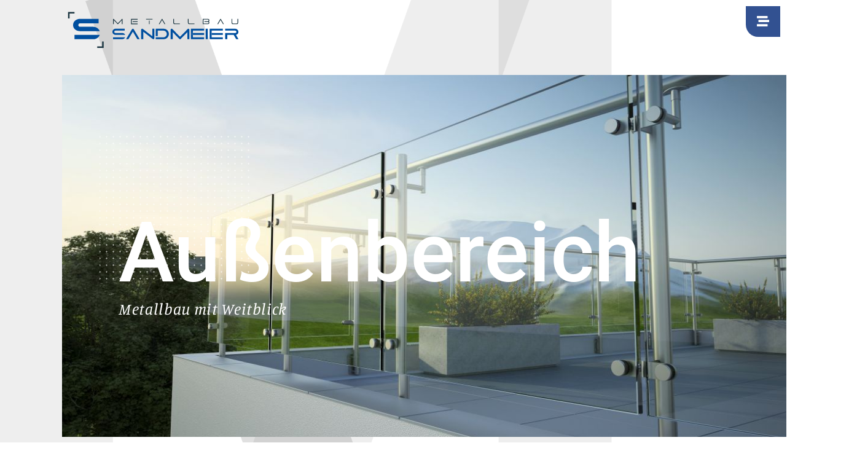

--- FILE ---
content_type: text/css; charset=utf-8
request_url: https://metallbau-sandmeier.de/wp-content/uploads/elementor/css/post-19.css?ver=1765711779
body_size: 1165
content:
.elementor-kit-19{--e-global-color-primary:#6EC1E4;--e-global-color-secondary:#54595F;--e-global-color-text:#7A7A7A;--e-global-color-accent:#61CE70;--e-global-color-7801cf9f:#000;--e-global-color-29d6a0bf:#FFF;--e-global-color-2d28ebb:#325191;--e-global-color-4db2f363:#DEDEDE;--e-global-color-7b527823:#595959;--e-global-typography-primary-font-family:"Roboto";--e-global-typography-primary-font-weight:600;--e-global-typography-secondary-font-family:"Roboto Slab";--e-global-typography-secondary-font-weight:400;--e-global-typography-text-font-family:"Roboto";--e-global-typography-text-font-weight:400;--e-global-typography-accent-font-family:"Roboto";--e-global-typography-accent-font-weight:500;background-color:#FFFFFF;color:#000000;}.elementor-kit-19 button,.elementor-kit-19 input[type="button"],.elementor-kit-19 input[type="submit"],.elementor-kit-19 .elementor-button{background-color:rgba(2, 1, 1, 0);font-weight:600;color:#325191;border-style:solid;border-width:2px 2px 2px 2px;border-color:#325191;}.elementor-kit-19 button:hover,.elementor-kit-19 button:focus,.elementor-kit-19 input[type="button"]:hover,.elementor-kit-19 input[type="button"]:focus,.elementor-kit-19 input[type="submit"]:hover,.elementor-kit-19 input[type="submit"]:focus,.elementor-kit-19 .elementor-button:hover,.elementor-kit-19 .elementor-button:focus{background-color:#325191;color:#FFFFFF;border-style:solid;border-width:1px 1px 1px 1px;border-color:#FFFFFF;}.elementor-kit-19 e-page-transition{background-color:#FFBC7D;}.elementor-kit-19 a{color:#FFFFFF;}.elementor-kit-19 a:hover{color:#788EBDBF;}.elementor-kit-19 h1{font-size:6.5rem;}.elementor-section.elementor-section-boxed > .elementor-container{max-width:1140px;}.e-con{--container-max-width:1140px;}{}h1.entry-title{display:var(--page-title-display);}@media(max-width:1024px){.elementor-kit-19 h1{font-size:4rem;}.elementor-section.elementor-section-boxed > .elementor-container{max-width:1024px;}.e-con{--container-max-width:1024px;}}@media(max-width:767px){.elementor-kit-19 h1{font-size:2.5rem;}.elementor-section.elementor-section-boxed > .elementor-container{max-width:767px;}.e-con{--container-max-width:767px;}}/* Start Custom Fonts CSS */@font-face {
	font-family: 'Roboto';
	font-style: normal;
	font-weight: 100;
	font-display: auto;
	src: url('https://metallbau-sandmeier.de/wp-content/uploads/2022/10/Roboto-Thin.eot');
	src: url('https://metallbau-sandmeier.de/wp-content/uploads/2022/10/Roboto-Thin.eot?#iefix') format('embedded-opentype'),
		url('https://metallbau-sandmeier.de/wp-content/uploads/2022/10/Roboto-Thin.woff2') format('woff2'),
		url('https://metallbau-sandmeier.de/wp-content/uploads/2022/10/Roboto-Thin.woff') format('woff'),
		url('https://metallbau-sandmeier.de/wp-content/uploads/2022/10/Roboto-Thin.ttf') format('truetype'),
		url('https://metallbau-sandmeier.de/wp-content/uploads/2022/10/Roboto-Thin.svg#Roboto') format('svg');
}
@font-face {
	font-family: 'Roboto';
	font-style: italic;
	font-weight: 100;
	font-display: auto;
	src: url('https://metallbau-sandmeier.de/wp-content/uploads/2022/10/Roboto-ThinItalic.eot');
	src: url('https://metallbau-sandmeier.de/wp-content/uploads/2022/10/Roboto-ThinItalic.eot?#iefix') format('embedded-opentype'),
		url('https://metallbau-sandmeier.de/wp-content/uploads/2022/10/Roboto-ThinItalic.woff2') format('woff2'),
		url('https://metallbau-sandmeier.de/wp-content/uploads/2022/10/Roboto-ThinItalic.woff') format('woff'),
		url('https://metallbau-sandmeier.de/wp-content/uploads/2022/10/Roboto-ThinItalic.ttf') format('truetype'),
		url('https://metallbau-sandmeier.de/wp-content/uploads/2022/10/Roboto-ThinItalic.svg#Roboto') format('svg');
}
@font-face {
	font-family: 'Roboto';
	font-style: normal;
	font-weight: 300;
	font-display: auto;
	src: url('https://metallbau-sandmeier.de/wp-content/uploads/2022/10/Roboto-Light.eot');
	src: url('https://metallbau-sandmeier.de/wp-content/uploads/2022/10/Roboto-Light.eot?#iefix') format('embedded-opentype'),
		url('https://metallbau-sandmeier.de/wp-content/uploads/2022/10/Roboto-Light.woff2') format('woff2'),
		url('https://metallbau-sandmeier.de/wp-content/uploads/2022/10/Roboto-Light.woff') format('woff'),
		url('https://metallbau-sandmeier.de/wp-content/uploads/2022/10/Roboto-Light.ttf') format('truetype'),
		url('https://metallbau-sandmeier.de/wp-content/uploads/2022/10/Roboto-Light.svg#Roboto') format('svg');
}
@font-face {
	font-family: 'Roboto';
	font-style: italic;
	font-weight: 300;
	font-display: auto;
	src: url('https://metallbau-sandmeier.de/wp-content/uploads/2022/10/Roboto-LightItalic.eot');
	src: url('https://metallbau-sandmeier.de/wp-content/uploads/2022/10/Roboto-LightItalic.eot?#iefix') format('embedded-opentype'),
		url('https://metallbau-sandmeier.de/wp-content/uploads/2022/10/Roboto-LightItalic.woff2') format('woff2'),
		url('https://metallbau-sandmeier.de/wp-content/uploads/2022/10/Roboto-LightItalic.woff') format('woff'),
		url('https://metallbau-sandmeier.de/wp-content/uploads/2022/10/Roboto-LightItalic.ttf') format('truetype'),
		url('https://metallbau-sandmeier.de/wp-content/uploads/2022/10/Roboto-LightItalic.svg#Roboto') format('svg');
}
@font-face {
	font-family: 'Roboto';
	font-style: normal;
	font-weight: 400;
	font-display: auto;
	src: url('https://metallbau-sandmeier.de/wp-content/uploads/2022/10/Roboto-Regular.eot');
	src: url('https://metallbau-sandmeier.de/wp-content/uploads/2022/10/Roboto-Regular.eot?#iefix') format('embedded-opentype'),
		url('https://metallbau-sandmeier.de/wp-content/uploads/2022/10/Roboto-Regular.woff2') format('woff2'),
		url('https://metallbau-sandmeier.de/wp-content/uploads/2022/10/Roboto-Regular.woff') format('woff'),
		url('https://metallbau-sandmeier.de/wp-content/uploads/2022/10/Roboto-Regular.ttf') format('truetype'),
		url('https://metallbau-sandmeier.de/wp-content/uploads/2022/10/Roboto-Regular.svg#Roboto') format('svg');
}
@font-face {
	font-family: 'Roboto';
	font-style: normal;
	font-weight: normal;
	font-display: auto;
	src: url('https://metallbau-sandmeier.de/wp-content/uploads/2022/10/Roboto-Regular.eot');
	src: url('https://metallbau-sandmeier.de/wp-content/uploads/2022/10/Roboto-Regular.eot?#iefix') format('embedded-opentype'),
		url('https://metallbau-sandmeier.de/wp-content/uploads/2022/10/Roboto-Regular.woff2') format('woff2'),
		url('https://metallbau-sandmeier.de/wp-content/uploads/2022/10/Roboto-Regular.woff') format('woff'),
		url('https://metallbau-sandmeier.de/wp-content/uploads/2022/10/Roboto-Regular.ttf') format('truetype'),
		url('https://metallbau-sandmeier.de/wp-content/uploads/2022/10/Roboto-Regular.svg#Roboto') format('svg');
}
@font-face {
	font-family: 'Roboto';
	font-style: italic;
	font-weight: 400;
	font-display: auto;
	src: url('https://metallbau-sandmeier.de/wp-content/uploads/2022/10/Roboto-Italic.eot');
	src: url('https://metallbau-sandmeier.de/wp-content/uploads/2022/10/Roboto-Italic.eot?#iefix') format('embedded-opentype'),
		url('https://metallbau-sandmeier.de/wp-content/uploads/2022/10/Roboto-Italic.woff2') format('woff2'),
		url('https://metallbau-sandmeier.de/wp-content/uploads/2022/10/Roboto-Italic.woff') format('woff'),
		url('https://metallbau-sandmeier.de/wp-content/uploads/2022/10/Roboto-Italic.ttf') format('truetype'),
		url('https://metallbau-sandmeier.de/wp-content/uploads/2022/10/Roboto-Italic.svg#Roboto') format('svg');
}
@font-face {
	font-family: 'Roboto';
	font-style: normal;
	font-weight: 500;
	font-display: auto;
	src: url('https://metallbau-sandmeier.de/wp-content/uploads/2022/10/Roboto-Medium.eot');
	src: url('https://metallbau-sandmeier.de/wp-content/uploads/2022/10/Roboto-Medium.eot?#iefix') format('embedded-opentype'),
		url('https://metallbau-sandmeier.de/wp-content/uploads/2022/10/Roboto-Medium.woff2') format('woff2'),
		url('https://metallbau-sandmeier.de/wp-content/uploads/2022/10/Roboto-Medium.woff') format('woff'),
		url('https://metallbau-sandmeier.de/wp-content/uploads/2022/10/Roboto-Medium.ttf') format('truetype'),
		url('https://metallbau-sandmeier.de/wp-content/uploads/2022/10/Roboto-Medium.svg#Roboto') format('svg');
}
@font-face {
	font-family: 'Roboto';
	font-style: italic;
	font-weight: 500;
	font-display: auto;
	src: url('https://metallbau-sandmeier.de/wp-content/uploads/2022/10/Roboto-MediumItalic.eot');
	src: url('https://metallbau-sandmeier.de/wp-content/uploads/2022/10/Roboto-MediumItalic.eot?#iefix') format('embedded-opentype'),
		url('https://metallbau-sandmeier.de/wp-content/uploads/2022/10/Roboto-MediumItalic.woff2') format('woff2'),
		url('https://metallbau-sandmeier.de/wp-content/uploads/2022/10/Roboto-MediumItalic.woff') format('woff'),
		url('https://metallbau-sandmeier.de/wp-content/uploads/2022/10/Roboto-MediumItalic.ttf') format('truetype'),
		url('https://metallbau-sandmeier.de/wp-content/uploads/2022/10/Roboto-MediumItalic.svg#Roboto') format('svg');
}
@font-face {
	font-family: 'Roboto';
	font-style: normal;
	font-weight: 700;
	font-display: auto;
	src: url('https://metallbau-sandmeier.de/wp-content/uploads/2022/10/Roboto-Bold.eot');
	src: url('https://metallbau-sandmeier.de/wp-content/uploads/2022/10/Roboto-Bold.eot?#iefix') format('embedded-opentype'),
		url('https://metallbau-sandmeier.de/wp-content/uploads/2022/10/Roboto-Bold.woff2') format('woff2'),
		url('https://metallbau-sandmeier.de/wp-content/uploads/2022/10/Roboto-Bold.woff') format('woff'),
		url('https://metallbau-sandmeier.de/wp-content/uploads/2022/10/Roboto-Bold.ttf') format('truetype'),
		url('https://metallbau-sandmeier.de/wp-content/uploads/2022/10/Roboto-Bold.svg#Roboto') format('svg');
}
@font-face {
	font-family: 'Roboto';
	font-style: normal;
	font-weight: bold;
	font-display: auto;
	src: url('https://metallbau-sandmeier.de/wp-content/uploads/2022/10/Roboto-Bold.eot');
	src: url('https://metallbau-sandmeier.de/wp-content/uploads/2022/10/Roboto-Bold.eot?#iefix') format('embedded-opentype'),
		url('https://metallbau-sandmeier.de/wp-content/uploads/2022/10/Roboto-Bold.woff2') format('woff2'),
		url('https://metallbau-sandmeier.de/wp-content/uploads/2022/10/Roboto-Bold.woff') format('woff'),
		url('https://metallbau-sandmeier.de/wp-content/uploads/2022/10/Roboto-Bold.ttf') format('truetype'),
		url('https://metallbau-sandmeier.de/wp-content/uploads/2022/10/Roboto-Bold.svg#Roboto') format('svg');
}
@font-face {
	font-family: 'Roboto';
	font-style: italic;
	font-weight: 700;
	font-display: auto;
	src: url('https://metallbau-sandmeier.de/wp-content/uploads/2022/10/Roboto-BoldItalic.eot');
	src: url('https://metallbau-sandmeier.de/wp-content/uploads/2022/10/Roboto-BoldItalic.eot?#iefix') format('embedded-opentype'),
		url('https://metallbau-sandmeier.de/wp-content/uploads/2022/10/Roboto-BoldItalic.woff2') format('woff2'),
		url('https://metallbau-sandmeier.de/wp-content/uploads/2022/10/Roboto-BoldItalic.woff') format('woff'),
		url('https://metallbau-sandmeier.de/wp-content/uploads/2022/10/Roboto-BoldItalic.ttf') format('truetype'),
		url('https://metallbau-sandmeier.de/wp-content/uploads/2022/10/Roboto-BoldItalic.svg#Roboto') format('svg');
}
@font-face {
	font-family: 'Roboto';
	font-style: normal;
	font-weight: 900;
	font-display: auto;
	src: url('https://metallbau-sandmeier.de/wp-content/uploads/2022/10/Roboto-Black.eot');
	src: url('https://metallbau-sandmeier.de/wp-content/uploads/2022/10/Roboto-Black.eot?#iefix') format('embedded-opentype'),
		url('https://metallbau-sandmeier.de/wp-content/uploads/2022/10/Roboto-Black.woff2') format('woff2'),
		url('https://metallbau-sandmeier.de/wp-content/uploads/2022/10/Roboto-Black.woff') format('woff'),
		url('https://metallbau-sandmeier.de/wp-content/uploads/2022/10/Roboto-Black.ttf') format('truetype'),
		url('https://metallbau-sandmeier.de/wp-content/uploads/2022/10/Roboto-Black.svg#Roboto') format('svg');
}
@font-face {
	font-family: 'Roboto';
	font-style: italic;
	font-weight: 900;
	font-display: auto;
	src: url('https://metallbau-sandmeier.de/wp-content/uploads/2022/10/Roboto-BlackItalic.eot');
	src: url('https://metallbau-sandmeier.de/wp-content/uploads/2022/10/Roboto-BlackItalic.eot?#iefix') format('embedded-opentype'),
		url('https://metallbau-sandmeier.de/wp-content/uploads/2022/10/Roboto-BlackItalic.woff2') format('woff2'),
		url('https://metallbau-sandmeier.de/wp-content/uploads/2022/10/Roboto-BlackItalic.woff') format('woff'),
		url('https://metallbau-sandmeier.de/wp-content/uploads/2022/10/Roboto-BlackItalic.ttf') format('truetype'),
		url('https://metallbau-sandmeier.de/wp-content/uploads/2022/10/Roboto-BlackItalic.svg#Roboto') format('svg');
}
@font-face {
	font-family: 'Roboto';
	font-style: italic;
	font-weight: normal;
	font-display: auto;
	src: url('https://metallbau-sandmeier.de/wp-content/uploads/2022/10/Roboto-Italic.eot');
	src: url('https://metallbau-sandmeier.de/wp-content/uploads/2022/10/Roboto-Italic.eot?#iefix') format('embedded-opentype'),
		url('https://metallbau-sandmeier.de/wp-content/uploads/2022/10/Roboto-Italic.woff2') format('woff2'),
		url('https://metallbau-sandmeier.de/wp-content/uploads/2022/10/Roboto-Italic.woff') format('woff'),
		url('https://metallbau-sandmeier.de/wp-content/uploads/2022/10/Roboto-Italic.ttf') format('truetype'),
		url('https://metallbau-sandmeier.de/wp-content/uploads/2022/10/Roboto-Italic.svg#Roboto') format('svg');
}
@font-face {
	font-family: 'Roboto';
	font-style: italic;
	font-weight: bold;
	font-display: auto;
	src: url('https://metallbau-sandmeier.de/wp-content/uploads/2022/10/Roboto-BoldItalic.eot');
	src: url('https://metallbau-sandmeier.de/wp-content/uploads/2022/10/Roboto-BoldItalic.eot?#iefix') format('embedded-opentype'),
		url('https://metallbau-sandmeier.de/wp-content/uploads/2022/10/Roboto-BoldItalic.woff2') format('woff2'),
		url('https://metallbau-sandmeier.de/wp-content/uploads/2022/10/Roboto-BoldItalic.woff') format('woff'),
		url('https://metallbau-sandmeier.de/wp-content/uploads/2022/10/Roboto-BoldItalic.ttf') format('truetype'),
		url('https://metallbau-sandmeier.de/wp-content/uploads/2022/10/Roboto-BoldItalic.svg#Roboto') format('svg');
}
/* End Custom Fonts CSS */
/* Start Custom Fonts CSS */@font-face {
	font-family: 'Roboto Slab';
	font-style: normal;
	font-weight: 100;
	font-display: auto;
	src: url('https://metallbau-sandmeier.de/wp-content/uploads/2022/10/RobotoSlab-Thin.eot');
	src: url('https://metallbau-sandmeier.de/wp-content/uploads/2022/10/RobotoSlab-Thin.eot?#iefix') format('embedded-opentype'),
		url('https://metallbau-sandmeier.de/wp-content/uploads/2022/10/RobotoSlab-Thin.woff2') format('woff2'),
		url('https://metallbau-sandmeier.de/wp-content/uploads/2022/10/RobotoSlab-Thin.woff') format('woff'),
		url('https://metallbau-sandmeier.de/wp-content/uploads/2022/10/RobotoSlab-Thin.ttf') format('truetype'),
		url('https://metallbau-sandmeier.de/wp-content/uploads/2022/10/RobotoSlab-Thin.svg#RobotoSlab') format('svg');
}
@font-face {
	font-family: 'Roboto Slab';
	font-style: normal;
	font-weight: 200;
	font-display: auto;
	src: url('https://metallbau-sandmeier.de/wp-content/uploads/2022/10/RobotoSlab-ExtraLight.eot');
	src: url('https://metallbau-sandmeier.de/wp-content/uploads/2022/10/RobotoSlab-ExtraLight.eot?#iefix') format('embedded-opentype'),
		url('https://metallbau-sandmeier.de/wp-content/uploads/2022/10/RobotoSlab-ExtraLight.woff2') format('woff2'),
		url('https://metallbau-sandmeier.de/wp-content/uploads/2022/10/RobotoSlab-ExtraLight.woff') format('woff'),
		url('https://metallbau-sandmeier.de/wp-content/uploads/2022/10/RobotoSlab-ExtraLight.ttf') format('truetype'),
		url('https://metallbau-sandmeier.de/wp-content/uploads/2022/10/RobotoSlab-ExtraLight.svg#RobotoSlab') format('svg');
}
@font-face {
	font-family: 'Roboto Slab';
	font-style: normal;
	font-weight: 300;
	font-display: auto;
	src: url('https://metallbau-sandmeier.de/wp-content/uploads/2022/10/RobotoSlab-Light.eot');
	src: url('https://metallbau-sandmeier.de/wp-content/uploads/2022/10/RobotoSlab-Light.eot?#iefix') format('embedded-opentype'),
		url('https://metallbau-sandmeier.de/wp-content/uploads/2022/10/RobotoSlab-Light.woff2') format('woff2'),
		url('https://metallbau-sandmeier.de/wp-content/uploads/2022/10/RobotoSlab-Light.woff') format('woff'),
		url('https://metallbau-sandmeier.de/wp-content/uploads/2022/10/RobotoSlab-Light.ttf') format('truetype'),
		url('https://metallbau-sandmeier.de/wp-content/uploads/2022/10/RobotoSlab-Light.svg#RobotoSlab') format('svg');
}
@font-face {
	font-family: 'Roboto Slab';
	font-style: normal;
	font-weight: 400;
	font-display: auto;
	src: url('https://metallbau-sandmeier.de/wp-content/uploads/2022/10/RobotoSlab-Regular.eot');
	src: url('https://metallbau-sandmeier.de/wp-content/uploads/2022/10/RobotoSlab-Regular.eot?#iefix') format('embedded-opentype'),
		url('https://metallbau-sandmeier.de/wp-content/uploads/2022/10/RobotoSlab-Regular.woff2') format('woff2'),
		url('https://metallbau-sandmeier.de/wp-content/uploads/2022/10/RobotoSlab-Regular.woff') format('woff'),
		url('https://metallbau-sandmeier.de/wp-content/uploads/2022/10/RobotoSlab-Regular.ttf') format('truetype'),
		url('https://metallbau-sandmeier.de/wp-content/uploads/2022/10/RobotoSlab-Regular.svg#RobotoSlab') format('svg');
}
@font-face {
	font-family: 'Roboto Slab';
	font-style: normal;
	font-weight: normal;
	font-display: auto;
	src: url('https://metallbau-sandmeier.de/wp-content/uploads/2022/10/RobotoSlab-Regular.eot');
	src: url('https://metallbau-sandmeier.de/wp-content/uploads/2022/10/RobotoSlab-Regular.eot?#iefix') format('embedded-opentype'),
		url('https://metallbau-sandmeier.de/wp-content/uploads/2022/10/RobotoSlab-Regular.woff2') format('woff2'),
		url('https://metallbau-sandmeier.de/wp-content/uploads/2022/10/RobotoSlab-Regular.woff') format('woff'),
		url('https://metallbau-sandmeier.de/wp-content/uploads/2022/10/RobotoSlab-Regular.ttf') format('truetype'),
		url('https://metallbau-sandmeier.de/wp-content/uploads/2022/10/RobotoSlab-Regular.svg#RobotoSlab') format('svg');
}
@font-face {
	font-family: 'Roboto Slab';
	font-style: normal;
	font-weight: 500;
	font-display: auto;
	src: url('https://metallbau-sandmeier.de/wp-content/uploads/2022/10/RobotoSlab-Medium.eot');
	src: url('https://metallbau-sandmeier.de/wp-content/uploads/2022/10/RobotoSlab-Medium.eot?#iefix') format('embedded-opentype'),
		url('https://metallbau-sandmeier.de/wp-content/uploads/2022/10/RobotoSlab-Medium.woff2') format('woff2'),
		url('https://metallbau-sandmeier.de/wp-content/uploads/2022/10/RobotoSlab-Medium.woff') format('woff'),
		url('https://metallbau-sandmeier.de/wp-content/uploads/2022/10/RobotoSlab-Medium.ttf') format('truetype'),
		url('https://metallbau-sandmeier.de/wp-content/uploads/2022/10/RobotoSlab-Medium.svg#RobotoSlab') format('svg');
}
@font-face {
	font-family: 'Roboto Slab';
	font-style: normal;
	font-weight: 600;
	font-display: auto;
	src: url('https://metallbau-sandmeier.de/wp-content/uploads/2022/10/RobotoSlab-SemiBold.eot');
	src: url('https://metallbau-sandmeier.de/wp-content/uploads/2022/10/RobotoSlab-SemiBold.eot?#iefix') format('embedded-opentype'),
		url('https://metallbau-sandmeier.de/wp-content/uploads/2022/10/RobotoSlab-SemiBold.woff2') format('woff2'),
		url('https://metallbau-sandmeier.de/wp-content/uploads/2022/10/RobotoSlab-SemiBold.woff') format('woff'),
		url('https://metallbau-sandmeier.de/wp-content/uploads/2022/10/RobotoSlab-SemiBold.ttf') format('truetype'),
		url('https://metallbau-sandmeier.de/wp-content/uploads/2022/10/RobotoSlab-SemiBold.svg#RobotoSlab') format('svg');
}
@font-face {
	font-family: 'Roboto Slab';
	font-style: normal;
	font-weight: 700;
	font-display: auto;
	src: url('https://metallbau-sandmeier.de/wp-content/uploads/2022/10/RobotoSlab-Bold.eot');
	src: url('https://metallbau-sandmeier.de/wp-content/uploads/2022/10/RobotoSlab-Bold.eot?#iefix') format('embedded-opentype'),
		url('https://metallbau-sandmeier.de/wp-content/uploads/2022/10/RobotoSlab-Bold.woff2') format('woff2'),
		url('https://metallbau-sandmeier.de/wp-content/uploads/2022/10/RobotoSlab-Bold.woff') format('woff'),
		url('https://metallbau-sandmeier.de/wp-content/uploads/2022/10/RobotoSlab-Bold.ttf') format('truetype'),
		url('https://metallbau-sandmeier.de/wp-content/uploads/2022/10/RobotoSlab-Bold.svg#RobotoSlab') format('svg');
}
@font-face {
	font-family: 'Roboto Slab';
	font-style: normal;
	font-weight: bold;
	font-display: auto;
	src: url('https://metallbau-sandmeier.de/wp-content/uploads/2022/10/RobotoSlab-Bold.eot');
	src: url('https://metallbau-sandmeier.de/wp-content/uploads/2022/10/RobotoSlab-Bold.eot?#iefix') format('embedded-opentype'),
		url('https://metallbau-sandmeier.de/wp-content/uploads/2022/10/RobotoSlab-Bold.woff2') format('woff2'),
		url('https://metallbau-sandmeier.de/wp-content/uploads/2022/10/RobotoSlab-Bold.woff') format('woff'),
		url('https://metallbau-sandmeier.de/wp-content/uploads/2022/10/RobotoSlab-Bold.ttf') format('truetype'),
		url('https://metallbau-sandmeier.de/wp-content/uploads/2022/10/RobotoSlab-Bold.svg#RobotoSlab') format('svg');
}
@font-face {
	font-family: 'Roboto Slab';
	font-style: normal;
	font-weight: 800;
	font-display: auto;
	src: url('https://metallbau-sandmeier.de/wp-content/uploads/2022/10/RobotoSlab-ExtraBold.eot');
	src: url('https://metallbau-sandmeier.de/wp-content/uploads/2022/10/RobotoSlab-ExtraBold.eot?#iefix') format('embedded-opentype'),
		url('https://metallbau-sandmeier.de/wp-content/uploads/2022/10/RobotoSlab-ExtraBold.woff2') format('woff2'),
		url('https://metallbau-sandmeier.de/wp-content/uploads/2022/10/RobotoSlab-ExtraBold.woff') format('woff'),
		url('https://metallbau-sandmeier.de/wp-content/uploads/2022/10/RobotoSlab-ExtraBold.ttf') format('truetype'),
		url('https://metallbau-sandmeier.de/wp-content/uploads/2022/10/RobotoSlab-ExtraBold.svg#RobotoSlab') format('svg');
}
@font-face {
	font-family: 'Roboto Slab';
	font-style: normal;
	font-weight: 900;
	font-display: auto;
	src: url('https://metallbau-sandmeier.de/wp-content/uploads/2022/10/RobotoSlab-Black.eot');
	src: url('https://metallbau-sandmeier.de/wp-content/uploads/2022/10/RobotoSlab-Black.eot?#iefix') format('embedded-opentype'),
		url('https://metallbau-sandmeier.de/wp-content/uploads/2022/10/RobotoSlab-Black.woff2') format('woff2'),
		url('https://metallbau-sandmeier.de/wp-content/uploads/2022/10/RobotoSlab-Black.woff') format('woff'),
		url('https://metallbau-sandmeier.de/wp-content/uploads/2022/10/RobotoSlab-Black.ttf') format('truetype'),
		url('https://metallbau-sandmeier.de/wp-content/uploads/2022/10/RobotoSlab-Black.svg#RobotoSlab') format('svg');
}
/* End Custom Fonts CSS */

--- FILE ---
content_type: text/css; charset=utf-8
request_url: https://metallbau-sandmeier.de/wp-content/uploads/elementor/css/post-72.css?ver=1765711786
body_size: 3953
content:
.elementor-72 .elementor-element.elementor-element-2dd8378 .elementor-repeater-item-5f27541.jet-parallax-section__layout .jet-parallax-section__image{background-image:url("https://metallbau-sandmeier.de/wp-content/uploads/2020/07/rezidans-home-particles.png");background-size:auto;}.elementor-72 .elementor-element.elementor-element-9ad39d8:not(.elementor-motion-effects-element-type-background) > .elementor-widget-wrap, .elementor-72 .elementor-element.elementor-element-9ad39d8 > .elementor-widget-wrap > .elementor-motion-effects-container > .elementor-motion-effects-layer{background-image:url("https://metallbau-sandmeier.de/wp-content/uploads/2020/10/sandmeier-startbild-aussenbereich.jpg");background-position:center left;background-repeat:no-repeat;background-size:cover;}.elementor-72 .elementor-element.elementor-element-9ad39d8 > .elementor-element-populated >  .elementor-background-overlay{background-color:#000000;opacity:0.3;}.elementor-72 .elementor-element.elementor-element-9ad39d8 > .elementor-widget-wrap > .elementor-widget:not(.elementor-widget__width-auto):not(.elementor-widget__width-initial):not(:last-child):not(.elementor-absolute){margin-bottom:0px;}.elementor-72 .elementor-element.elementor-element-9ad39d8 > .elementor-element-populated{transition:background 0.3s, border 0.3s, border-radius 0.3s, box-shadow 0.3s;margin:50px 0px 50px 0px;--e-column-margin-right:0px;--e-column-margin-left:0px;padding:225px 92px 195px 92px;}.elementor-72 .elementor-element.elementor-element-9ad39d8 > .elementor-element-populated > .elementor-background-overlay{transition:background 0.3s, border-radius 0.3s, opacity 0.3s;}.elementor-72 .elementor-element.elementor-element-4da011f .elementor-heading-title{font-family:"Roboto", Sans-serif;font-size:136px;font-weight:500;line-height:0.96em;color:#ffffff;}.elementor-72 .elementor-element.elementor-element-b99fe2d > .elementor-widget-container{margin:13px 0px 0px 0px;}.elementor-72 .elementor-element.elementor-element-b99fe2d .elementor-heading-title{font-family:"Manuale", Sans-serif;font-size:26px;font-weight:400;font-style:italic;letter-spacing:0.65px;color:#ffffff;}.elementor-72 .elementor-element.elementor-element-2dd8378 > .elementor-background-overlay{opacity:0.3;}.elementor-72 .elementor-element.elementor-element-2dd8378{margin-top:0%;margin-bottom:0%;padding:0% 0% 0% 7.9%;}.elementor-72 .elementor-element.elementor-element-753b9f3 .elementor-repeater-item-d2b262a.jet-parallax-section__layout .jet-parallax-section__image{background-size:auto;}.elementor-72 .elementor-element.elementor-element-753b9f3 > .elementor-background-overlay{opacity:0.3;}.elementor-72 .elementor-element.elementor-element-753b9f3{margin-top:0px;margin-bottom:0px;padding:0% 0% 0% 0%;}.elementor-72 .elementor-element.elementor-element-119d948 .elementor-repeater-item-d2b262a.jet-parallax-section__layout .jet-parallax-section__image{background-size:auto;}.elementor-bc-flex-widget .elementor-72 .elementor-element.elementor-element-1345739.elementor-column .elementor-widget-wrap{align-items:center;}.elementor-72 .elementor-element.elementor-element-1345739.elementor-column.elementor-element[data-element_type="column"] > .elementor-widget-wrap.elementor-element-populated{align-content:center;align-items:center;}.elementor-72 .elementor-element.elementor-element-1345739 > .elementor-widget-wrap > .elementor-widget:not(.elementor-widget__width-auto):not(.elementor-widget__width-initial):not(:last-child):not(.elementor-absolute){margin-bottom:0px;}.elementor-72 .elementor-element.elementor-element-1345739 > .elementor-element-populated{margin:0px 0px 0px 0px;--e-column-margin-right:0px;--e-column-margin-left:0px;padding:0px 90px 0px 28px;}.elementor-72 .elementor-element.elementor-element-1345739{z-index:1;}.elementor-72 .elementor-element.elementor-element-b679436 > .elementor-widget-container{margin:0% 0% -5% 0%;}.elementor-72 .elementor-element.elementor-element-b679436 .elementor-heading-title{font-family:"Roboto", Sans-serif;font-size:100px;font-weight:700;text-transform:uppercase;line-height:0.9em;letter-spacing:7.5px;color:rgba(138, 138, 138, 0.29);}.elementor-72 .elementor-element.elementor-element-d15762e .elementor-heading-title{font-family:"Manuale", Sans-serif;font-size:42px;font-weight:600;line-height:1.2em;color:#2c2c2c;}.elementor-72 .elementor-element.elementor-element-df2f537 > .elementor-widget-container{margin:31px 0px 0px 2px;}.elementor-72 .elementor-element.elementor-element-df2f537{font-family:"Roboto", Sans-serif;font-size:17px;font-weight:400;line-height:1.45em;}.elementor-72 .elementor-element.elementor-element-e86db9c > .elementor-widget-container{margin:24px 0px 21px 2px;}.elementor-72 .elementor-element.elementor-element-e86db9c{font-family:"Roboto", Sans-serif;font-size:17px;font-weight:400;line-height:1.45em;}.elementor-72 .elementor-element.elementor-element-2fe9986 .elementor-repeater-item-0bba099.jet-parallax-section__layout .jet-parallax-section__image{background-size:auto;}.elementor-72 .elementor-element.elementor-element-2750827 > .elementor-element-populated{padding:0% 0% 0% 0%;}.elementor-72 .elementor-element.elementor-element-7b2910e > .elementor-widget-container{padding:0% 0% 0% 0%;}.elementor-72 .elementor-element.elementor-element-37a12cd > .elementor-element-populated{padding:0% 0% 0% 0%;}.elementor-72 .elementor-element.elementor-element-f1223f7 > .elementor-widget-container{padding:0% 0% 0% 0%;}.elementor-72 .elementor-element.elementor-element-2fe9986{margin-top:2%;margin-bottom:2%;}.elementor-bc-flex-widget .elementor-72 .elementor-element.elementor-element-7f29808.elementor-column .elementor-widget-wrap{align-items:center;}.elementor-72 .elementor-element.elementor-element-7f29808.elementor-column.elementor-element[data-element_type="column"] > .elementor-widget-wrap.elementor-element-populated{align-content:center;align-items:center;}.elementor-72 .elementor-element.elementor-element-7f29808 > .elementor-widget-wrap > .elementor-widget:not(.elementor-widget__width-auto):not(.elementor-widget__width-initial):not(:last-child):not(.elementor-absolute){margin-bottom:0px;}.elementor-72 .elementor-element.elementor-element-7f29808 > .elementor-element-populated{margin:80px 30px 0px 30px;--e-column-margin-right:30px;--e-column-margin-left:30px;}.elementor-72 .elementor-element.elementor-element-2deb38f .slider-pro{min-height:600px;}.elementor-72 .elementor-element.elementor-element-2deb38f .jet-slider .slider-pro .jet-slider__content-inner{max-width:100%;}.elementor-72 .elementor-element.elementor-element-2deb38f .jet-slider .sp-buttons{max-width:100%;text-align:center;}.elementor-72 .elementor-element.elementor-element-2deb38f .jet-slider .sp-image-container:after{opacity:0.2;}.elementor-72 .elementor-element.elementor-element-2deb38f .jet-slider__icon{justify-content:center;}.elementor-72 .elementor-element.elementor-element-2deb38f .jet-slider__title{text-align:center;}.elementor-72 .elementor-element.elementor-element-2deb38f .jet-slider__subtitle{text-align:center;padding:0px 0px 20px 0px;}.elementor-72 .elementor-element.elementor-element-2deb38f .jet-slider__desc{align-self:center;text-align:center;}.elementor-72 .elementor-element.elementor-element-2deb38f .jet-slider__button-wrapper{text-align:center;}.elementor-72 .elementor-element.elementor-element-2deb38f .jet-slider__button--primary{background-color:rgba(2, 1, 1, 0);color:#FFFFFF;border-style:solid;border-width:2px 2px 2px 2px;border-color:#FFFFFF;}.elementor-72 .elementor-element.elementor-element-2deb38f .jet-slider__button--primary:hover{background-color:rgba(50, 81, 145, 0.68);color:#FFFFFF;border-style:solid;border-width:2px 2px 2px 2px;border-color:#FFFFFF;}.elementor-72 .elementor-element.elementor-element-2deb38f .jet-slider .sp-arrows .sp-arrow i{color:#FFFFFF;}.elementor-72 .elementor-element.elementor-element-2deb38f .jet-slider .sp-arrows .sp-arrow svg{fill:#FFFFFF;}.elementor-72 .elementor-element.elementor-element-2deb38f .jet-slider .sp-arrows .sp-arrow{background-color:rgba(2, 1, 1, 0);}.elementor-72 .elementor-element.elementor-element-2deb38f .jet-slider .sp-thumbnail-container:hover:before{border-style:solid;border-width:2px 2px 2px 2px;}.elementor-72 .elementor-element.elementor-element-2deb38f .jet-slider .sp-thumbnail-container.sp-selected-thumbnail:before{border-style:solid;border-width:2px 2px 2px 2px;}.elementor-72 .elementor-element.elementor-element-119d948 > .elementor-background-overlay{opacity:0.3;}.elementor-72 .elementor-element.elementor-element-119d948{margin-top:0px;margin-bottom:0px;padding:0% 0% 05% 7.9%;}.elementor-72 .elementor-element.elementor-element-d091fb7 .elementor-repeater-item-d2b262a.jet-parallax-section__layout .jet-parallax-section__image{background-size:auto;}.elementor-72 .elementor-element.elementor-element-d091fb7 > .elementor-background-overlay{opacity:0.3;}.elementor-72 .elementor-element.elementor-element-d091fb7{margin-top:0px;margin-bottom:0px;padding:0% 0% 0% 0%;}.elementor-72 .elementor-element.elementor-element-c370e8b .elementor-repeater-item-d2b262a.jet-parallax-section__layout .jet-parallax-section__image{background-size:auto;}.elementor-72 .elementor-element.elementor-element-a0024c1 > .elementor-widget-wrap > .elementor-widget:not(.elementor-widget__width-auto):not(.elementor-widget__width-initial):not(:last-child):not(.elementor-absolute){margin-bottom:0px;}.elementor-72 .elementor-element.elementor-element-a0024c1 > .elementor-element-populated{margin:70px 40px 0px 0px;--e-column-margin-right:40px;--e-column-margin-left:0px;}.elementor-72 .elementor-element.elementor-element-e7b70e2 .slider-pro{min-height:600px;}.elementor-72 .elementor-element.elementor-element-e7b70e2 .jet-slider .slider-pro .jet-slider__content-inner{max-width:100%;}.elementor-72 .elementor-element.elementor-element-e7b70e2 .jet-slider .sp-buttons{max-width:100%;text-align:center;}.elementor-72 .elementor-element.elementor-element-e7b70e2 .jet-slider .sp-image-container:after{opacity:0.2;}.elementor-72 .elementor-element.elementor-element-e7b70e2 .jet-slider__icon{justify-content:center;}.elementor-72 .elementor-element.elementor-element-e7b70e2 .jet-slider__title{text-align:center;}.elementor-72 .elementor-element.elementor-element-e7b70e2 .jet-slider__subtitle{text-align:center;padding:0px 0px 20px 0px;}.elementor-72 .elementor-element.elementor-element-e7b70e2 .jet-slider__desc{align-self:center;text-align:center;}.elementor-72 .elementor-element.elementor-element-e7b70e2 .jet-slider__button-wrapper{text-align:center;}.elementor-72 .elementor-element.elementor-element-e7b70e2 .jet-slider__button--primary{background-color:rgba(2, 1, 1, 0);color:#FFFFFF;border-style:solid;border-width:2px 2px 2px 2px;border-color:#FFFFFF;}.elementor-72 .elementor-element.elementor-element-e7b70e2 .jet-slider__button--primary:hover{background-color:rgba(50, 81, 145, 0.68);color:#FFFFFF;border-style:solid;border-width:2px 2px 2px 2px;border-color:#FFFFFF;}.elementor-72 .elementor-element.elementor-element-e7b70e2 .jet-slider .sp-arrows .sp-arrow i{color:#FFFFFF;}.elementor-72 .elementor-element.elementor-element-e7b70e2 .jet-slider .sp-arrows .sp-arrow svg{fill:#FFFFFF;}.elementor-72 .elementor-element.elementor-element-e7b70e2 .jet-slider .sp-arrows .sp-arrow{background-color:rgba(2, 1, 1, 0);}.elementor-72 .elementor-element.elementor-element-e7b70e2 .jet-slider .sp-thumbnail-container:hover:before{border-style:solid;border-width:2px 2px 2px 2px;}.elementor-72 .elementor-element.elementor-element-e7b70e2 .jet-slider .sp-thumbnail-container.sp-selected-thumbnail:before{border-style:solid;border-width:2px 2px 2px 2px;}.elementor-bc-flex-widget .elementor-72 .elementor-element.elementor-element-6da6126.elementor-column .elementor-widget-wrap{align-items:center;}.elementor-72 .elementor-element.elementor-element-6da6126.elementor-column.elementor-element[data-element_type="column"] > .elementor-widget-wrap.elementor-element-populated{align-content:center;align-items:center;}.elementor-72 .elementor-element.elementor-element-6da6126 > .elementor-widget-wrap > .elementor-widget:not(.elementor-widget__width-auto):not(.elementor-widget__width-initial):not(:last-child):not(.elementor-absolute){margin-bottom:0px;}.elementor-72 .elementor-element.elementor-element-6da6126 > .elementor-element-populated{margin:35px 0px 0px 0px;--e-column-margin-right:0px;--e-column-margin-left:0px;padding:76px 90px 0px 28px;}.elementor-72 .elementor-element.elementor-element-6da6126{z-index:1;}.elementor-72 .elementor-element.elementor-element-8ccf643 > .elementor-widget-container{margin:0% 0% -5% 0%;}.elementor-72 .elementor-element.elementor-element-8ccf643 .elementor-heading-title{font-family:"Roboto", Sans-serif;font-size:100px;font-weight:700;text-transform:uppercase;line-height:0.9em;letter-spacing:7.5px;color:rgba(138, 138, 138, 0.29);}.elementor-72 .elementor-element.elementor-element-6b7ed71 .elementor-heading-title{font-family:"Manuale", Sans-serif;font-size:42px;font-weight:600;line-height:1.2em;color:#2c2c2c;}.elementor-72 .elementor-element.elementor-element-19b665f > .elementor-widget-container{margin:31px 0px 0px 3px;padding:0% 0% 0% 0%;}.elementor-72 .elementor-element.elementor-element-19b665f{font-family:"Roboto", Sans-serif;font-size:17px;font-weight:400;line-height:1.45em;}.elementor-72 .elementor-element.elementor-element-11591b6 .elementor-repeater-item-0bba099.jet-parallax-section__layout .jet-parallax-section__image{background-size:auto;}.elementor-72 .elementor-element.elementor-element-4b7159e > .elementor-element-populated{padding:0% 0% 0% 0%;}.elementor-72 .elementor-element.elementor-element-0819c4a > .elementor-widget-container{padding:0% 0% 0% 0%;}.elementor-72 .elementor-element.elementor-element-bc8555f > .elementor-element-populated{padding:0% 0% 0% 0%;}.elementor-72 .elementor-element.elementor-element-3efe2d1 > .elementor-widget-container{padding:0% 0% 0% 0%;}.elementor-72 .elementor-element.elementor-element-11591b6{margin-top:2%;margin-bottom:2%;}.elementor-72 .elementor-element.elementor-element-c370e8b > .elementor-background-overlay{opacity:0.3;}.elementor-72 .elementor-element.elementor-element-c370e8b{margin-top:0px;margin-bottom:0px;padding:0% 0% 05% 7.9%;}.elementor-72 .elementor-element.elementor-element-e250aa2 .elementor-repeater-item-f9ce7e5.jet-parallax-section__layout .jet-parallax-section__image{background-size:auto;}.elementor-72 .elementor-element.elementor-element-5f6578d{text-align:center;}.elementor-72 .elementor-element.elementor-element-5f6578d .elementor-heading-title{font-size:58px;text-transform:uppercase;color:#FFFFFF;}.elementor-72 .elementor-element.elementor-element-fb78347 .elementor-button:hover, .elementor-72 .elementor-element.elementor-element-fb78347 .elementor-button:focus{background-color:rgba(50, 81, 145, 0.68);}.elementor-72 .elementor-element.elementor-element-fb78347 > .elementor-widget-container{margin:0px 0px 0px 0px;padding:25px 0px 0px 0px;}.elementor-72 .elementor-element.elementor-element-fb78347 .elementor-button{fill:#FFFFFF;color:#FFFFFF;border-style:solid;border-width:2px 2px 2px 2px;border-color:#FFFFFF;}.elementor-72 .elementor-element.elementor-element-e250aa2 > .elementor-background-overlay{background-color:#000000;opacity:0.5;transition:background 0.3s, border-radius 0.3s, opacity 0.3s;}.elementor-72 .elementor-element.elementor-element-e250aa2 > .elementor-container{min-height:70vh;}.elementor-72 .elementor-element.elementor-element-e250aa2{transition:background 0.3s, border 0.3s, border-radius 0.3s, box-shadow 0.3s;}.elementor-72 .elementor-element.elementor-element-8df3252 .elementor-repeater-item-d2b262a.jet-parallax-section__layout .jet-parallax-section__image{background-size:auto;}.elementor-72 .elementor-element.elementor-element-8df3252 > .elementor-background-overlay{opacity:0.3;}.elementor-72 .elementor-element.elementor-element-8df3252{margin-top:0px;margin-bottom:0px;padding:0% 0% 0% 0%;}.elementor-72 .elementor-element.elementor-element-47d621a .elementor-repeater-item-d2b262a.jet-parallax-section__layout .jet-parallax-section__image{background-size:auto;}.elementor-bc-flex-widget .elementor-72 .elementor-element.elementor-element-6a218ab.elementor-column .elementor-widget-wrap{align-items:center;}.elementor-72 .elementor-element.elementor-element-6a218ab.elementor-column.elementor-element[data-element_type="column"] > .elementor-widget-wrap.elementor-element-populated{align-content:center;align-items:center;}.elementor-72 .elementor-element.elementor-element-6a218ab > .elementor-widget-wrap > .elementor-widget:not(.elementor-widget__width-auto):not(.elementor-widget__width-initial):not(:last-child):not(.elementor-absolute){margin-bottom:0px;}.elementor-72 .elementor-element.elementor-element-6a218ab > .elementor-element-populated{margin:35px 0px 0px 0px;--e-column-margin-right:0px;--e-column-margin-left:0px;padding:76px 90px 0px 28px;}.elementor-72 .elementor-element.elementor-element-6a218ab{z-index:1;}.elementor-72 .elementor-element.elementor-element-790f10a > .elementor-widget-container{margin:0% 0% -5% 0%;}.elementor-72 .elementor-element.elementor-element-790f10a .elementor-heading-title{font-family:"Roboto", Sans-serif;font-size:100px;font-weight:700;text-transform:uppercase;line-height:0.9em;letter-spacing:7.5px;color:rgba(138, 138, 138, 0.29);}.elementor-72 .elementor-element.elementor-element-dd97859 .elementor-heading-title{font-family:"Manuale", Sans-serif;font-size:42px;font-weight:600;line-height:1.2em;color:#2c2c2c;}.elementor-72 .elementor-element.elementor-element-019bdf4 > .elementor-widget-container{margin:31px 0px 0px 2px;}.elementor-72 .elementor-element.elementor-element-019bdf4{font-family:"Roboto", Sans-serif;font-size:17px;font-weight:400;line-height:1.45em;}.elementor-72 .elementor-element.elementor-element-641e757 > .elementor-widget-container{margin:24px 0px 21px 2px;}.elementor-72 .elementor-element.elementor-element-641e757{font-family:"Roboto", Sans-serif;font-size:17px;font-weight:400;line-height:1.45em;}.elementor-72 .elementor-element.elementor-element-03f8e39 .elementor-repeater-item-0bba099.jet-parallax-section__layout .jet-parallax-section__image{background-size:auto;}.elementor-72 .elementor-element.elementor-element-43c1120 > .elementor-element-populated{padding:0% 0% 0% 0%;}.elementor-72 .elementor-element.elementor-element-32812ae > .elementor-widget-container{padding:0% 0% 0% 0%;}.elementor-72 .elementor-element.elementor-element-1dbbc4d > .elementor-element-populated{padding:0% 0% 0% 0%;}.elementor-72 .elementor-element.elementor-element-93cd577 > .elementor-widget-container{padding:0% 0% 0% 0%;}.elementor-72 .elementor-element.elementor-element-03f8e39{margin-top:2%;margin-bottom:2%;}.elementor-72 .elementor-element.elementor-element-a5befed > .elementor-widget-wrap > .elementor-widget:not(.elementor-widget__width-auto):not(.elementor-widget__width-initial):not(:last-child):not(.elementor-absolute){margin-bottom:0px;}.elementor-72 .elementor-element.elementor-element-a5befed > .elementor-element-populated{margin:80px 30px 0px 30px;--e-column-margin-right:30px;--e-column-margin-left:30px;}body:not(.rtl) .elementor-72 .elementor-element.elementor-element-b41d2b7{left:-328px;}body.rtl .elementor-72 .elementor-element.elementor-element-b41d2b7{right:-328px;}.elementor-72 .elementor-element.elementor-element-b41d2b7{top:6px;z-index:0;}.elementor-72 .elementor-element.elementor-element-d25d6a6 .slider-pro{min-height:600px;}.elementor-72 .elementor-element.elementor-element-d25d6a6 .jet-slider .slider-pro .jet-slider__content-inner{max-width:100%;}.elementor-72 .elementor-element.elementor-element-d25d6a6 .jet-slider .sp-buttons{max-width:100%;text-align:center;}.elementor-72 .elementor-element.elementor-element-d25d6a6 .jet-slider .sp-image-container:after{opacity:0.2;}.elementor-72 .elementor-element.elementor-element-d25d6a6 .jet-slider__icon{justify-content:center;}.elementor-72 .elementor-element.elementor-element-d25d6a6 .jet-slider__title{text-align:center;}.elementor-72 .elementor-element.elementor-element-d25d6a6 .jet-slider__subtitle{text-align:center;padding:0px 0px 20px 0px;}.elementor-72 .elementor-element.elementor-element-d25d6a6 .jet-slider__desc{align-self:center;text-align:center;}.elementor-72 .elementor-element.elementor-element-d25d6a6 .jet-slider__button-wrapper{text-align:center;}.elementor-72 .elementor-element.elementor-element-d25d6a6 .jet-slider__button--primary{background-color:rgba(2, 1, 1, 0);color:#FFFFFF;border-style:solid;border-width:2px 2px 2px 2px;border-color:#FFFFFF;}.elementor-72 .elementor-element.elementor-element-d25d6a6 .jet-slider__button--primary:hover{background-color:rgba(50, 81, 145, 0.68);color:#FFFFFF;border-style:solid;border-width:2px 2px 2px 2px;border-color:#FFFFFF;}.elementor-72 .elementor-element.elementor-element-d25d6a6 .jet-slider .sp-arrows .sp-arrow i{color:#FFFFFF;}.elementor-72 .elementor-element.elementor-element-d25d6a6 .jet-slider .sp-arrows .sp-arrow svg{fill:#FFFFFF;}.elementor-72 .elementor-element.elementor-element-d25d6a6 .jet-slider .sp-arrows .sp-arrow{background-color:rgba(2, 1, 1, 0);}.elementor-72 .elementor-element.elementor-element-d25d6a6 .jet-slider .sp-thumbnail-container:hover:before{border-style:solid;border-width:2px 2px 2px 2px;}.elementor-72 .elementor-element.elementor-element-d25d6a6 .jet-slider .sp-thumbnail-container.sp-selected-thumbnail:before{border-style:solid;border-width:2px 2px 2px 2px;}.elementor-72 .elementor-element.elementor-element-47d621a > .elementor-background-overlay{opacity:0.3;}.elementor-72 .elementor-element.elementor-element-47d621a{margin-top:0px;margin-bottom:0px;padding:0% 0% 05% 7.9%;}.elementor-72 .elementor-element.elementor-element-3179c82 .elementor-repeater-item-d2b262a.jet-parallax-section__layout .jet-parallax-section__image{background-size:auto;}.elementor-72 .elementor-element.elementor-element-3179c82 > .elementor-background-overlay{opacity:0.3;}.elementor-72 .elementor-element.elementor-element-3179c82{margin-top:0px;margin-bottom:0px;padding:0% 0% 0% 0%;}.elementor-72 .elementor-element.elementor-element-c6fbb53 .elementor-repeater-item-d2b262a.jet-parallax-section__layout .jet-parallax-section__image{background-size:auto;}.elementor-72 .elementor-element.elementor-element-e321550 > .elementor-widget-wrap > .elementor-widget:not(.elementor-widget__width-auto):not(.elementor-widget__width-initial):not(:last-child):not(.elementor-absolute){margin-bottom:0px;}.elementor-72 .elementor-element.elementor-element-e321550 > .elementor-element-populated{margin:0px 30px 0px 0px;--e-column-margin-right:30px;--e-column-margin-left:0px;}.elementor-72 .elementor-element.elementor-element-bb63733 .slider-pro{min-height:600px;}.elementor-72 .elementor-element.elementor-element-bb63733 .jet-slider .slider-pro .jet-slider__content-inner{max-width:100%;}.elementor-72 .elementor-element.elementor-element-bb63733 .jet-slider .sp-buttons{max-width:100%;text-align:center;}.elementor-72 .elementor-element.elementor-element-bb63733 .jet-slider .sp-image-container:after{opacity:0.2;}.elementor-72 .elementor-element.elementor-element-bb63733 .jet-slider__icon{justify-content:center;}.elementor-72 .elementor-element.elementor-element-bb63733 .jet-slider__title{text-align:center;}.elementor-72 .elementor-element.elementor-element-bb63733 .jet-slider__subtitle{text-align:center;padding:0px 0px 20px 0px;}.elementor-72 .elementor-element.elementor-element-bb63733 .jet-slider__desc{align-self:center;text-align:center;}.elementor-72 .elementor-element.elementor-element-bb63733 .jet-slider__button-wrapper{text-align:center;}.elementor-72 .elementor-element.elementor-element-bb63733 .jet-slider__button--primary{background-color:rgba(2, 1, 1, 0);color:#FFFFFF;border-style:solid;border-width:2px 2px 2px 2px;border-color:#FFFFFF;}.elementor-72 .elementor-element.elementor-element-bb63733 .jet-slider__button--primary:hover{background-color:rgba(50, 81, 145, 0.68);color:#FFFFFF;border-style:solid;border-width:2px 2px 2px 2px;border-color:#FFFFFF;}.elementor-72 .elementor-element.elementor-element-bb63733 .jet-slider .sp-arrows .sp-arrow i{color:#FFFFFF;}.elementor-72 .elementor-element.elementor-element-bb63733 .jet-slider .sp-arrows .sp-arrow svg{fill:#FFFFFF;}.elementor-72 .elementor-element.elementor-element-bb63733 .jet-slider .sp-arrows .sp-arrow{background-color:rgba(2, 1, 1, 0);}.elementor-72 .elementor-element.elementor-element-bb63733 .jet-slider .sp-thumbnail-container:hover:before{border-style:solid;border-width:2px 2px 2px 2px;}.elementor-72 .elementor-element.elementor-element-bb63733 .jet-slider .sp-thumbnail-container.sp-selected-thumbnail:before{border-style:solid;border-width:2px 2px 2px 2px;}.elementor-72 .elementor-element.elementor-element-a7729bf > .elementor-widget-wrap > .elementor-widget:not(.elementor-widget__width-auto):not(.elementor-widget__width-initial):not(:last-child):not(.elementor-absolute){margin-bottom:0px;}.elementor-72 .elementor-element.elementor-element-a7729bf > .elementor-element-populated{margin:80px 0px 0px 0px;--e-column-margin-right:0px;--e-column-margin-left:0px;padding:76px 90px 0px 28px;}.elementor-72 .elementor-element.elementor-element-a7729bf{z-index:1;}.elementor-72 .elementor-element.elementor-element-99da1d0 > .elementor-widget-container{margin:0% 0% -5% 0%;}.elementor-72 .elementor-element.elementor-element-99da1d0 .elementor-heading-title{font-family:"Roboto", Sans-serif;font-size:100px;font-weight:700;text-transform:uppercase;line-height:0.9em;letter-spacing:7.5px;color:rgba(138, 138, 138, 0.29);}.elementor-72 .elementor-element.elementor-element-c39fd1f .elementor-heading-title{font-family:"Manuale", Sans-serif;font-size:42px;font-weight:600;line-height:1.2em;color:#2c2c2c;}.elementor-72 .elementor-element.elementor-element-03dc50b > .elementor-widget-container{margin:31px 0px 0px 3px;padding:0% 0% 0% 0%;}.elementor-72 .elementor-element.elementor-element-03dc50b{font-family:"Roboto", Sans-serif;font-size:17px;font-weight:400;line-height:1.45em;}.elementor-72 .elementor-element.elementor-element-65a86fe .elementor-repeater-item-0bba099.jet-parallax-section__layout .jet-parallax-section__image{background-size:auto;}.elementor-72 .elementor-element.elementor-element-8d451bc > .elementor-element-populated{padding:0% 0% 0% 0%;}.elementor-72 .elementor-element.elementor-element-ebe8440 > .elementor-widget-container{padding:0% 0% 0% 0%;}.elementor-72 .elementor-element.elementor-element-151e18e > .elementor-element-populated{padding:0% 0% 0% 0%;}.elementor-72 .elementor-element.elementor-element-45b3377 > .elementor-widget-container{padding:0% 0% 0% 0%;}.elementor-72 .elementor-element.elementor-element-65a86fe{margin-top:2%;margin-bottom:2%;}.elementor-72 .elementor-element.elementor-element-c6fbb53 > .elementor-background-overlay{opacity:0.3;}.elementor-72 .elementor-element.elementor-element-c6fbb53{margin-top:0px;margin-bottom:0px;padding:0% 0% 05% 7.9%;}body.elementor-page-72:not(.elementor-motion-effects-element-type-background), body.elementor-page-72 > .elementor-motion-effects-container > .elementor-motion-effects-layer{background-image:url("https://metallbau-sandmeier.de/wp-content/uploads/2021/01/Metallbau-Sandmeier.png");background-repeat:no-repeat;background-size:cover;}@media(min-width:768px){.elementor-72 .elementor-element.elementor-element-2750827{width:27%;}.elementor-72 .elementor-element.elementor-element-37a12cd{width:73%;}.elementor-72 .elementor-element.elementor-element-a0024c1{width:52.033%;}.elementor-72 .elementor-element.elementor-element-6da6126{width:47.98%;}.elementor-72 .elementor-element.elementor-element-4b7159e{width:27%;}.elementor-72 .elementor-element.elementor-element-bc8555f{width:73%;}.elementor-72 .elementor-element.elementor-element-43c1120{width:27%;}.elementor-72 .elementor-element.elementor-element-1dbbc4d{width:73%;}.elementor-72 .elementor-element.elementor-element-e321550{width:52.033%;}.elementor-72 .elementor-element.elementor-element-a7729bf{width:47.98%;}.elementor-72 .elementor-element.elementor-element-8d451bc{width:26%;}.elementor-72 .elementor-element.elementor-element-151e18e{width:74%;}}@media(max-width:1024px){.elementor-72 .elementor-element.elementor-element-9ad39d8 > .elementor-element-populated{margin:0% 0% 0% 0%;--e-column-margin-right:0%;--e-column-margin-left:0%;}.elementor-72 .elementor-element.elementor-element-4da011f .elementor-heading-title{font-size:75px;}.elementor-72 .elementor-element.elementor-element-2dd8378 > .elementor-background-overlay{background-repeat:no-repeat;}.elementor-72 .elementor-element.elementor-element-2dd8378{padding:0px 0px 0px 0px;}.elementor-72 .elementor-element.elementor-element-753b9f3{padding:0px 0px 0px 0px;}.elementor-72 .elementor-element.elementor-element-1345739 > .elementor-element-populated{padding:0% 5% 5% 5%;}.elementor-72 .elementor-element.elementor-element-b679436 > .elementor-widget-container{margin:0% 0% -3% 0%;padding:0px 0px 0px 0px;}.elementor-72 .elementor-element.elementor-element-b679436 .elementor-heading-title{font-size:80px;letter-spacing:-0.4px;}.elementor-72 .elementor-element.elementor-element-7f29808 > .elementor-element-populated{margin:0px 0px 0px 0px;--e-column-margin-right:0px;--e-column-margin-left:0px;padding:0px 0px 0px 0px;}.elementor-72 .elementor-element.elementor-element-119d948 > .elementor-background-overlay{background-image:url("https://metallbau-sandmeier.de/wp-content/uploads/2021/01/Metallbau-Sandmeier.png");background-position:0px -451px;}.elementor-72 .elementor-element.elementor-element-119d948{padding:30px 0px 0px 0px;}.elementor-72 .elementor-element.elementor-element-d091fb7{padding:0px 0px 0px 0px;}.elementor-72 .elementor-element.elementor-element-a0024c1 > .elementor-element-populated{margin:0px 0px 0px 0px;--e-column-margin-right:0px;--e-column-margin-left:0px;padding:0% 0% 5% 0%;}.elementor-72 .elementor-element.elementor-element-6da6126 > .elementor-element-populated{padding:0% 5% 5% 5%;}.elementor-72 .elementor-element.elementor-element-8ccf643 > .elementor-widget-container{margin:0% 0% -3% 0%;padding:0px 0px 0px 0px;}.elementor-72 .elementor-element.elementor-element-8ccf643 .elementor-heading-title{font-size:80px;letter-spacing:-0.4px;}.elementor-72 .elementor-element.elementor-element-6b7ed71 > .elementor-widget-container{padding:0px 0px 0px 0px;}.elementor-72 .elementor-element.elementor-element-c370e8b > .elementor-background-overlay{background-image:url("https://metallbau-sandmeier.de/wp-content/uploads/2021/01/Metallbau-Sandmeier.png");background-position:0px -78px;}.elementor-72 .elementor-element.elementor-element-c370e8b{padding:0px 0px 0px 0px;}.elementor-72 .elementor-element.elementor-element-e250aa2 > .elementor-container{min-height:30vh;}.elementor-72 .elementor-element.elementor-element-e250aa2{margin-top:0px;margin-bottom:0px;}.elementor-72 .elementor-element.elementor-element-8df3252{padding:0px 0px 0px 0px;}.elementor-72 .elementor-element.elementor-element-6a218ab > .elementor-element-populated{padding:0% 5% 5% 5%;}.elementor-72 .elementor-element.elementor-element-790f10a > .elementor-widget-container{margin:0% 0% -3% 0%;padding:0px 0px 0px 0px;}.elementor-72 .elementor-element.elementor-element-790f10a .elementor-heading-title{font-size:80px;letter-spacing:-0.4px;}.elementor-72 .elementor-element.elementor-element-a5befed > .elementor-element-populated{margin:0px 0px 0px 0px;--e-column-margin-right:0px;--e-column-margin-left:0px;padding:0px 0px 0px 0px;}.elementor-72 .elementor-element.elementor-element-47d621a > .elementor-background-overlay{background-image:url("https://metallbau-sandmeier.de/wp-content/uploads/2021/01/Metallbau-Sandmeier.png");}.elementor-72 .elementor-element.elementor-element-47d621a{padding:0px 0px 0px 0px;}.elementor-72 .elementor-element.elementor-element-3179c82{padding:0px 0px 0px 0px;}.elementor-72 .elementor-element.elementor-element-e321550 > .elementor-element-populated{margin:0px 0px 0px 0px;--e-column-margin-right:0px;--e-column-margin-left:0px;padding:50px 0px 50px 0px;}.elementor-72 .elementor-element.elementor-element-a7729bf > .elementor-element-populated{padding:0% 5% 5% 5%;}.elementor-72 .elementor-element.elementor-element-99da1d0 > .elementor-widget-container{margin:0% 0% -3% 0%;padding:0px 0px 0px 0px;}.elementor-72 .elementor-element.elementor-element-99da1d0 .elementor-heading-title{font-size:80px;letter-spacing:-0.4px;}.elementor-72 .elementor-element.elementor-element-c39fd1f > .elementor-widget-container{padding:0px 0px 0px 0px;}.elementor-72 .elementor-element.elementor-element-03dc50b > .elementor-widget-container{padding:0px 0px 0px 0px;}.elementor-72 .elementor-element.elementor-element-c6fbb53 > .elementor-background-overlay{background-image:url("https://metallbau-sandmeier.de/wp-content/uploads/2021/01/Metallbau-Sandmeier.png");}.elementor-72 .elementor-element.elementor-element-c6fbb53{padding:0px 0px 0px 0px;}body.elementor-page-72:not(.elementor-motion-effects-element-type-background), body.elementor-page-72 > .elementor-motion-effects-container > .elementor-motion-effects-layer{background-image:url("https://metallbau-sandmeier.de/wp-content/uploads/2020/07/hintergrund-weiss.png");}}@media(max-width:767px){.elementor-72 .elementor-element.elementor-element-9ad39d8 > .elementor-element-populated{padding:120px 28px 120px 28px;}.elementor-72 .elementor-element.elementor-element-4da011f .elementor-heading-title{font-size:44px;}.elementor-72 .elementor-element.elementor-element-b679436 > .elementor-widget-container{margin:0% 0% -5% -4%;}.elementor-72 .elementor-element.elementor-element-b679436 .elementor-heading-title{font-size:15vw;letter-spacing:-0.4px;}.elementor-72 .elementor-element.elementor-element-d15762e .elementor-heading-title{font-size:36px;}.elementor-72 .elementor-element.elementor-element-2750827 > .elementor-element-populated{padding:0% 0% 3% 0%;}.elementor-72 .elementor-element.elementor-element-37a12cd > .elementor-element-populated{padding:3% 0% 0% 0%;}.elementor-72 .elementor-element.elementor-element-2fe9986{margin-top:2%;margin-bottom:2%;padding:0px 0px 0px 0px;}.elementor-72 .elementor-element.elementor-element-2deb38f .slider-pro{min-height:40vh;}.elementor-72 .elementor-element.elementor-element-119d948 > .elementor-background-overlay{background-position:0px 0px;background-repeat:no-repeat;}.elementor-72 .elementor-element.elementor-element-e7b70e2 .slider-pro{min-height:40vh;}.elementor-72 .elementor-element.elementor-element-8ccf643 > .elementor-widget-container{margin:0% 0% -5% -4%;}.elementor-72 .elementor-element.elementor-element-8ccf643 .elementor-heading-title{font-size:15vw;letter-spacing:-0.4px;}.elementor-72 .elementor-element.elementor-element-6b7ed71 .elementor-heading-title{font-size:36px;}.elementor-72 .elementor-element.elementor-element-4b7159e > .elementor-element-populated{padding:0% 0% 3% 0%;}.elementor-72 .elementor-element.elementor-element-bc8555f > .elementor-element-populated{padding:3% 0% 0% 0%;}.elementor-72 .elementor-element.elementor-element-11591b6{margin-top:2%;margin-bottom:2%;padding:0px 0px 0px 0px;}.elementor-72 .elementor-element.elementor-element-c370e8b > .elementor-background-overlay{background-position:0px 0px;}.elementor-72 .elementor-element.elementor-element-5f6578d .elementor-heading-title{font-size:26px;}.elementor-72 .elementor-element.elementor-element-fb78347 > .elementor-widget-container{margin:0px 0px 0px 0px;padding:0px 0px 0px 0px;}.elementor-72 .elementor-element.elementor-element-790f10a > .elementor-widget-container{margin:0% 0% -5% -4%;}.elementor-72 .elementor-element.elementor-element-790f10a .elementor-heading-title{font-size:15vw;letter-spacing:-0.4px;}.elementor-72 .elementor-element.elementor-element-dd97859 .elementor-heading-title{font-size:36px;}.elementor-72 .elementor-element.elementor-element-43c1120 > .elementor-element-populated{padding:0% 0% 3% 0%;}.elementor-72 .elementor-element.elementor-element-1dbbc4d > .elementor-element-populated{padding:3% 0% 0% 0%;}.elementor-72 .elementor-element.elementor-element-03f8e39{margin-top:2%;margin-bottom:2%;padding:0px 0px 0px 0px;}.elementor-72 .elementor-element.elementor-element-99da1d0 > .elementor-widget-container{margin:0% 0% -5% -4%;}.elementor-72 .elementor-element.elementor-element-99da1d0 .elementor-heading-title{font-size:15vw;letter-spacing:-0.4px;}.elementor-72 .elementor-element.elementor-element-c39fd1f .elementor-heading-title{font-size:36px;}.elementor-72 .elementor-element.elementor-element-8d451bc > .elementor-element-populated{padding:0% 0% 3% 0%;}.elementor-72 .elementor-element.elementor-element-151e18e > .elementor-element-populated{padding:3% 0% 0% 0%;}.elementor-72 .elementor-element.elementor-element-65a86fe{margin-top:2%;margin-bottom:2%;padding:0px 0px 0px 0px;}}@media(max-width:1024px) and (min-width:768px){.elementor-72 .elementor-element.elementor-element-1345739{width:100%;}.elementor-72 .elementor-element.elementor-element-2750827{width:29%;}.elementor-72 .elementor-element.elementor-element-37a12cd{width:71%;}.elementor-72 .elementor-element.elementor-element-7f29808{width:100%;}.elementor-72 .elementor-element.elementor-element-a0024c1{width:100%;}.elementor-72 .elementor-element.elementor-element-6da6126{width:100%;}.elementor-72 .elementor-element.elementor-element-4b7159e{width:28%;}.elementor-72 .elementor-element.elementor-element-bc8555f{width:72%;}.elementor-72 .elementor-element.elementor-element-6a218ab{width:100%;}.elementor-72 .elementor-element.elementor-element-43c1120{width:29%;}.elementor-72 .elementor-element.elementor-element-1dbbc4d{width:71%;}.elementor-72 .elementor-element.elementor-element-a5befed{width:100%;}.elementor-72 .elementor-element.elementor-element-e321550{width:100%;}.elementor-72 .elementor-element.elementor-element-a7729bf{width:100%;}.elementor-72 .elementor-element.elementor-element-8d451bc{width:28%;}.elementor-72 .elementor-element.elementor-element-151e18e{width:72%;}}@media(min-width:1025px){.elementor-72 .elementor-element.elementor-element-2dd8378 > .elementor-background-overlay{background-attachment:fixed;}.elementor-72 .elementor-element.elementor-element-753b9f3 > .elementor-background-overlay{background-attachment:fixed;}.elementor-72 .elementor-element.elementor-element-119d948 > .elementor-background-overlay{background-attachment:fixed;}.elementor-72 .elementor-element.elementor-element-d091fb7 > .elementor-background-overlay{background-attachment:fixed;}.elementor-72 .elementor-element.elementor-element-c370e8b > .elementor-background-overlay{background-attachment:fixed;}.elementor-72 .elementor-element.elementor-element-8df3252 > .elementor-background-overlay{background-attachment:fixed;}.elementor-72 .elementor-element.elementor-element-47d621a > .elementor-background-overlay{background-attachment:fixed;}.elementor-72 .elementor-element.elementor-element-3179c82 > .elementor-background-overlay{background-attachment:fixed;}.elementor-72 .elementor-element.elementor-element-c6fbb53 > .elementor-background-overlay{background-attachment:fixed;}body.elementor-page-72:not(.elementor-motion-effects-element-type-background), body.elementor-page-72 > .elementor-motion-effects-container > .elementor-motion-effects-layer{background-attachment:fixed;}}/* Start Custom Fonts CSS */@font-face {
	font-family: 'Roboto';
	font-style: normal;
	font-weight: 100;
	font-display: auto;
	src: url('https://metallbau-sandmeier.de/wp-content/uploads/2022/10/Roboto-Thin.eot');
	src: url('https://metallbau-sandmeier.de/wp-content/uploads/2022/10/Roboto-Thin.eot?#iefix') format('embedded-opentype'),
		url('https://metallbau-sandmeier.de/wp-content/uploads/2022/10/Roboto-Thin.woff2') format('woff2'),
		url('https://metallbau-sandmeier.de/wp-content/uploads/2022/10/Roboto-Thin.woff') format('woff'),
		url('https://metallbau-sandmeier.de/wp-content/uploads/2022/10/Roboto-Thin.ttf') format('truetype'),
		url('https://metallbau-sandmeier.de/wp-content/uploads/2022/10/Roboto-Thin.svg#Roboto') format('svg');
}
@font-face {
	font-family: 'Roboto';
	font-style: italic;
	font-weight: 100;
	font-display: auto;
	src: url('https://metallbau-sandmeier.de/wp-content/uploads/2022/10/Roboto-ThinItalic.eot');
	src: url('https://metallbau-sandmeier.de/wp-content/uploads/2022/10/Roboto-ThinItalic.eot?#iefix') format('embedded-opentype'),
		url('https://metallbau-sandmeier.de/wp-content/uploads/2022/10/Roboto-ThinItalic.woff2') format('woff2'),
		url('https://metallbau-sandmeier.de/wp-content/uploads/2022/10/Roboto-ThinItalic.woff') format('woff'),
		url('https://metallbau-sandmeier.de/wp-content/uploads/2022/10/Roboto-ThinItalic.ttf') format('truetype'),
		url('https://metallbau-sandmeier.de/wp-content/uploads/2022/10/Roboto-ThinItalic.svg#Roboto') format('svg');
}
@font-face {
	font-family: 'Roboto';
	font-style: normal;
	font-weight: 300;
	font-display: auto;
	src: url('https://metallbau-sandmeier.de/wp-content/uploads/2022/10/Roboto-Light.eot');
	src: url('https://metallbau-sandmeier.de/wp-content/uploads/2022/10/Roboto-Light.eot?#iefix') format('embedded-opentype'),
		url('https://metallbau-sandmeier.de/wp-content/uploads/2022/10/Roboto-Light.woff2') format('woff2'),
		url('https://metallbau-sandmeier.de/wp-content/uploads/2022/10/Roboto-Light.woff') format('woff'),
		url('https://metallbau-sandmeier.de/wp-content/uploads/2022/10/Roboto-Light.ttf') format('truetype'),
		url('https://metallbau-sandmeier.de/wp-content/uploads/2022/10/Roboto-Light.svg#Roboto') format('svg');
}
@font-face {
	font-family: 'Roboto';
	font-style: italic;
	font-weight: 300;
	font-display: auto;
	src: url('https://metallbau-sandmeier.de/wp-content/uploads/2022/10/Roboto-LightItalic.eot');
	src: url('https://metallbau-sandmeier.de/wp-content/uploads/2022/10/Roboto-LightItalic.eot?#iefix') format('embedded-opentype'),
		url('https://metallbau-sandmeier.de/wp-content/uploads/2022/10/Roboto-LightItalic.woff2') format('woff2'),
		url('https://metallbau-sandmeier.de/wp-content/uploads/2022/10/Roboto-LightItalic.woff') format('woff'),
		url('https://metallbau-sandmeier.de/wp-content/uploads/2022/10/Roboto-LightItalic.ttf') format('truetype'),
		url('https://metallbau-sandmeier.de/wp-content/uploads/2022/10/Roboto-LightItalic.svg#Roboto') format('svg');
}
@font-face {
	font-family: 'Roboto';
	font-style: normal;
	font-weight: 400;
	font-display: auto;
	src: url('https://metallbau-sandmeier.de/wp-content/uploads/2022/10/Roboto-Regular.eot');
	src: url('https://metallbau-sandmeier.de/wp-content/uploads/2022/10/Roboto-Regular.eot?#iefix') format('embedded-opentype'),
		url('https://metallbau-sandmeier.de/wp-content/uploads/2022/10/Roboto-Regular.woff2') format('woff2'),
		url('https://metallbau-sandmeier.de/wp-content/uploads/2022/10/Roboto-Regular.woff') format('woff'),
		url('https://metallbau-sandmeier.de/wp-content/uploads/2022/10/Roboto-Regular.ttf') format('truetype'),
		url('https://metallbau-sandmeier.de/wp-content/uploads/2022/10/Roboto-Regular.svg#Roboto') format('svg');
}
@font-face {
	font-family: 'Roboto';
	font-style: normal;
	font-weight: normal;
	font-display: auto;
	src: url('https://metallbau-sandmeier.de/wp-content/uploads/2022/10/Roboto-Regular.eot');
	src: url('https://metallbau-sandmeier.de/wp-content/uploads/2022/10/Roboto-Regular.eot?#iefix') format('embedded-opentype'),
		url('https://metallbau-sandmeier.de/wp-content/uploads/2022/10/Roboto-Regular.woff2') format('woff2'),
		url('https://metallbau-sandmeier.de/wp-content/uploads/2022/10/Roboto-Regular.woff') format('woff'),
		url('https://metallbau-sandmeier.de/wp-content/uploads/2022/10/Roboto-Regular.ttf') format('truetype'),
		url('https://metallbau-sandmeier.de/wp-content/uploads/2022/10/Roboto-Regular.svg#Roboto') format('svg');
}
@font-face {
	font-family: 'Roboto';
	font-style: italic;
	font-weight: 400;
	font-display: auto;
	src: url('https://metallbau-sandmeier.de/wp-content/uploads/2022/10/Roboto-Italic.eot');
	src: url('https://metallbau-sandmeier.de/wp-content/uploads/2022/10/Roboto-Italic.eot?#iefix') format('embedded-opentype'),
		url('https://metallbau-sandmeier.de/wp-content/uploads/2022/10/Roboto-Italic.woff2') format('woff2'),
		url('https://metallbau-sandmeier.de/wp-content/uploads/2022/10/Roboto-Italic.woff') format('woff'),
		url('https://metallbau-sandmeier.de/wp-content/uploads/2022/10/Roboto-Italic.ttf') format('truetype'),
		url('https://metallbau-sandmeier.de/wp-content/uploads/2022/10/Roboto-Italic.svg#Roboto') format('svg');
}
@font-face {
	font-family: 'Roboto';
	font-style: normal;
	font-weight: 500;
	font-display: auto;
	src: url('https://metallbau-sandmeier.de/wp-content/uploads/2022/10/Roboto-Medium.eot');
	src: url('https://metallbau-sandmeier.de/wp-content/uploads/2022/10/Roboto-Medium.eot?#iefix') format('embedded-opentype'),
		url('https://metallbau-sandmeier.de/wp-content/uploads/2022/10/Roboto-Medium.woff2') format('woff2'),
		url('https://metallbau-sandmeier.de/wp-content/uploads/2022/10/Roboto-Medium.woff') format('woff'),
		url('https://metallbau-sandmeier.de/wp-content/uploads/2022/10/Roboto-Medium.ttf') format('truetype'),
		url('https://metallbau-sandmeier.de/wp-content/uploads/2022/10/Roboto-Medium.svg#Roboto') format('svg');
}
@font-face {
	font-family: 'Roboto';
	font-style: italic;
	font-weight: 500;
	font-display: auto;
	src: url('https://metallbau-sandmeier.de/wp-content/uploads/2022/10/Roboto-MediumItalic.eot');
	src: url('https://metallbau-sandmeier.de/wp-content/uploads/2022/10/Roboto-MediumItalic.eot?#iefix') format('embedded-opentype'),
		url('https://metallbau-sandmeier.de/wp-content/uploads/2022/10/Roboto-MediumItalic.woff2') format('woff2'),
		url('https://metallbau-sandmeier.de/wp-content/uploads/2022/10/Roboto-MediumItalic.woff') format('woff'),
		url('https://metallbau-sandmeier.de/wp-content/uploads/2022/10/Roboto-MediumItalic.ttf') format('truetype'),
		url('https://metallbau-sandmeier.de/wp-content/uploads/2022/10/Roboto-MediumItalic.svg#Roboto') format('svg');
}
@font-face {
	font-family: 'Roboto';
	font-style: normal;
	font-weight: 700;
	font-display: auto;
	src: url('https://metallbau-sandmeier.de/wp-content/uploads/2022/10/Roboto-Bold.eot');
	src: url('https://metallbau-sandmeier.de/wp-content/uploads/2022/10/Roboto-Bold.eot?#iefix') format('embedded-opentype'),
		url('https://metallbau-sandmeier.de/wp-content/uploads/2022/10/Roboto-Bold.woff2') format('woff2'),
		url('https://metallbau-sandmeier.de/wp-content/uploads/2022/10/Roboto-Bold.woff') format('woff'),
		url('https://metallbau-sandmeier.de/wp-content/uploads/2022/10/Roboto-Bold.ttf') format('truetype'),
		url('https://metallbau-sandmeier.de/wp-content/uploads/2022/10/Roboto-Bold.svg#Roboto') format('svg');
}
@font-face {
	font-family: 'Roboto';
	font-style: normal;
	font-weight: bold;
	font-display: auto;
	src: url('https://metallbau-sandmeier.de/wp-content/uploads/2022/10/Roboto-Bold.eot');
	src: url('https://metallbau-sandmeier.de/wp-content/uploads/2022/10/Roboto-Bold.eot?#iefix') format('embedded-opentype'),
		url('https://metallbau-sandmeier.de/wp-content/uploads/2022/10/Roboto-Bold.woff2') format('woff2'),
		url('https://metallbau-sandmeier.de/wp-content/uploads/2022/10/Roboto-Bold.woff') format('woff'),
		url('https://metallbau-sandmeier.de/wp-content/uploads/2022/10/Roboto-Bold.ttf') format('truetype'),
		url('https://metallbau-sandmeier.de/wp-content/uploads/2022/10/Roboto-Bold.svg#Roboto') format('svg');
}
@font-face {
	font-family: 'Roboto';
	font-style: italic;
	font-weight: 700;
	font-display: auto;
	src: url('https://metallbau-sandmeier.de/wp-content/uploads/2022/10/Roboto-BoldItalic.eot');
	src: url('https://metallbau-sandmeier.de/wp-content/uploads/2022/10/Roboto-BoldItalic.eot?#iefix') format('embedded-opentype'),
		url('https://metallbau-sandmeier.de/wp-content/uploads/2022/10/Roboto-BoldItalic.woff2') format('woff2'),
		url('https://metallbau-sandmeier.de/wp-content/uploads/2022/10/Roboto-BoldItalic.woff') format('woff'),
		url('https://metallbau-sandmeier.de/wp-content/uploads/2022/10/Roboto-BoldItalic.ttf') format('truetype'),
		url('https://metallbau-sandmeier.de/wp-content/uploads/2022/10/Roboto-BoldItalic.svg#Roboto') format('svg');
}
@font-face {
	font-family: 'Roboto';
	font-style: normal;
	font-weight: 900;
	font-display: auto;
	src: url('https://metallbau-sandmeier.de/wp-content/uploads/2022/10/Roboto-Black.eot');
	src: url('https://metallbau-sandmeier.de/wp-content/uploads/2022/10/Roboto-Black.eot?#iefix') format('embedded-opentype'),
		url('https://metallbau-sandmeier.de/wp-content/uploads/2022/10/Roboto-Black.woff2') format('woff2'),
		url('https://metallbau-sandmeier.de/wp-content/uploads/2022/10/Roboto-Black.woff') format('woff'),
		url('https://metallbau-sandmeier.de/wp-content/uploads/2022/10/Roboto-Black.ttf') format('truetype'),
		url('https://metallbau-sandmeier.de/wp-content/uploads/2022/10/Roboto-Black.svg#Roboto') format('svg');
}
@font-face {
	font-family: 'Roboto';
	font-style: italic;
	font-weight: 900;
	font-display: auto;
	src: url('https://metallbau-sandmeier.de/wp-content/uploads/2022/10/Roboto-BlackItalic.eot');
	src: url('https://metallbau-sandmeier.de/wp-content/uploads/2022/10/Roboto-BlackItalic.eot?#iefix') format('embedded-opentype'),
		url('https://metallbau-sandmeier.de/wp-content/uploads/2022/10/Roboto-BlackItalic.woff2') format('woff2'),
		url('https://metallbau-sandmeier.de/wp-content/uploads/2022/10/Roboto-BlackItalic.woff') format('woff'),
		url('https://metallbau-sandmeier.de/wp-content/uploads/2022/10/Roboto-BlackItalic.ttf') format('truetype'),
		url('https://metallbau-sandmeier.de/wp-content/uploads/2022/10/Roboto-BlackItalic.svg#Roboto') format('svg');
}
@font-face {
	font-family: 'Roboto';
	font-style: italic;
	font-weight: normal;
	font-display: auto;
	src: url('https://metallbau-sandmeier.de/wp-content/uploads/2022/10/Roboto-Italic.eot');
	src: url('https://metallbau-sandmeier.de/wp-content/uploads/2022/10/Roboto-Italic.eot?#iefix') format('embedded-opentype'),
		url('https://metallbau-sandmeier.de/wp-content/uploads/2022/10/Roboto-Italic.woff2') format('woff2'),
		url('https://metallbau-sandmeier.de/wp-content/uploads/2022/10/Roboto-Italic.woff') format('woff'),
		url('https://metallbau-sandmeier.de/wp-content/uploads/2022/10/Roboto-Italic.ttf') format('truetype'),
		url('https://metallbau-sandmeier.de/wp-content/uploads/2022/10/Roboto-Italic.svg#Roboto') format('svg');
}
@font-face {
	font-family: 'Roboto';
	font-style: italic;
	font-weight: bold;
	font-display: auto;
	src: url('https://metallbau-sandmeier.de/wp-content/uploads/2022/10/Roboto-BoldItalic.eot');
	src: url('https://metallbau-sandmeier.de/wp-content/uploads/2022/10/Roboto-BoldItalic.eot?#iefix') format('embedded-opentype'),
		url('https://metallbau-sandmeier.de/wp-content/uploads/2022/10/Roboto-BoldItalic.woff2') format('woff2'),
		url('https://metallbau-sandmeier.de/wp-content/uploads/2022/10/Roboto-BoldItalic.woff') format('woff'),
		url('https://metallbau-sandmeier.de/wp-content/uploads/2022/10/Roboto-BoldItalic.ttf') format('truetype'),
		url('https://metallbau-sandmeier.de/wp-content/uploads/2022/10/Roboto-BoldItalic.svg#Roboto') format('svg');
}
/* End Custom Fonts CSS */
/* Start Custom Fonts CSS */@font-face {
	font-family: 'Manuale';
	font-style: normal;
	font-weight: 300;
	font-display: auto;
	src: url('https://metallbau-sandmeier.de/wp-content/uploads/2022/10/Manuale-Light.eot');
	src: url('https://metallbau-sandmeier.de/wp-content/uploads/2022/10/Manuale-Light.eot?#iefix') format('embedded-opentype'),
		url('https://metallbau-sandmeier.de/wp-content/uploads/2022/10/Manuale-Light.woff2') format('woff2'),
		url('https://metallbau-sandmeier.de/wp-content/uploads/2022/10/Manuale-Light.woff') format('woff'),
		url('https://metallbau-sandmeier.de/wp-content/uploads/2022/10/Manuale-Light.ttf') format('truetype'),
		url('https://metallbau-sandmeier.de/wp-content/uploads/2022/10/Manuale-Light.svg#Manuale') format('svg');
}
@font-face {
	font-family: 'Manuale';
	font-style: italic;
	font-weight: 300;
	font-display: auto;
	src: url('https://metallbau-sandmeier.de/wp-content/uploads/2022/10/Manuale-LightItalic.eot');
	src: url('https://metallbau-sandmeier.de/wp-content/uploads/2022/10/Manuale-LightItalic.eot?#iefix') format('embedded-opentype'),
		url('https://metallbau-sandmeier.de/wp-content/uploads/2022/10/Manuale-LightItalic.woff2') format('woff2'),
		url('https://metallbau-sandmeier.de/wp-content/uploads/2022/10/Manuale-LightItalic.woff') format('woff'),
		url('https://metallbau-sandmeier.de/wp-content/uploads/2022/10/Manuale-LightItalic.ttf') format('truetype'),
		url('https://metallbau-sandmeier.de/wp-content/uploads/2022/10/Manuale-LightItalic.svg#Manuale') format('svg');
}
@font-face {
	font-family: 'Manuale';
	font-style: normal;
	font-weight: 400;
	font-display: auto;
	src: url('https://metallbau-sandmeier.de/wp-content/uploads/2022/10/Manuale-Regular.eot');
	src: url('https://metallbau-sandmeier.de/wp-content/uploads/2022/10/Manuale-Regular.eot?#iefix') format('embedded-opentype'),
		url('https://metallbau-sandmeier.de/wp-content/uploads/2022/10/Manuale-Regular.woff2') format('woff2'),
		url('https://metallbau-sandmeier.de/wp-content/uploads/2022/10/Manuale-Regular.woff') format('woff'),
		url('https://metallbau-sandmeier.de/wp-content/uploads/2022/10/Manuale-Regular.ttf') format('truetype'),
		url('https://metallbau-sandmeier.de/wp-content/uploads/2022/10/Manuale-Regular.svg#Manuale') format('svg');
}
@font-face {
	font-family: 'Manuale';
	font-style: normal;
	font-weight: normal;
	font-display: auto;
	src: url('https://metallbau-sandmeier.de/wp-content/uploads/2022/10/Manuale-Regular.eot');
	src: url('https://metallbau-sandmeier.de/wp-content/uploads/2022/10/Manuale-Regular.eot?#iefix') format('embedded-opentype'),
		url('https://metallbau-sandmeier.de/wp-content/uploads/2022/10/Manuale-Regular.woff2') format('woff2'),
		url('https://metallbau-sandmeier.de/wp-content/uploads/2022/10/Manuale-Regular.woff') format('woff'),
		url('https://metallbau-sandmeier.de/wp-content/uploads/2022/10/Manuale-Regular.ttf') format('truetype'),
		url('https://metallbau-sandmeier.de/wp-content/uploads/2022/10/Manuale-Regular.svg#Manuale') format('svg');
}
@font-face {
	font-family: 'Manuale';
	font-style: italic;
	font-weight: 400;
	font-display: auto;
	src: url('https://metallbau-sandmeier.de/wp-content/uploads/2022/10/Manuale-Italic.eot');
	src: url('https://metallbau-sandmeier.de/wp-content/uploads/2022/10/Manuale-Italic.eot?#iefix') format('embedded-opentype'),
		url('https://metallbau-sandmeier.de/wp-content/uploads/2022/10/Manuale-Italic.woff2') format('woff2'),
		url('https://metallbau-sandmeier.de/wp-content/uploads/2022/10/Manuale-Italic.woff') format('woff'),
		url('https://metallbau-sandmeier.de/wp-content/uploads/2022/10/Manuale-Italic.ttf') format('truetype'),
		url('https://metallbau-sandmeier.de/wp-content/uploads/2022/10/Manuale-Italic.svg#Manuale') format('svg');
}
@font-face {
	font-family: 'Manuale';
	font-style: italic;
	font-weight: normal;
	font-display: auto;
	src: url('https://metallbau-sandmeier.de/wp-content/uploads/2022/10/Manuale-Italic.eot');
	src: url('https://metallbau-sandmeier.de/wp-content/uploads/2022/10/Manuale-Italic.eot?#iefix') format('embedded-opentype'),
		url('https://metallbau-sandmeier.de/wp-content/uploads/2022/10/Manuale-Italic.woff2') format('woff2'),
		url('https://metallbau-sandmeier.de/wp-content/uploads/2022/10/Manuale-Italic.woff') format('woff'),
		url('https://metallbau-sandmeier.de/wp-content/uploads/2022/10/Manuale-Italic.ttf') format('truetype'),
		url('https://metallbau-sandmeier.de/wp-content/uploads/2022/10/Manuale-Italic.svg#Manuale') format('svg');
}
@font-face {
	font-family: 'Manuale';
	font-style: normal;
	font-weight: 500;
	font-display: auto;
	src: url('https://metallbau-sandmeier.de/wp-content/uploads/2022/10/Manuale-Medium.eot');
	src: url('https://metallbau-sandmeier.de/wp-content/uploads/2022/10/Manuale-Medium.eot?#iefix') format('embedded-opentype'),
		url('https://metallbau-sandmeier.de/wp-content/uploads/2022/10/Manuale-Medium.woff2') format('woff2'),
		url('https://metallbau-sandmeier.de/wp-content/uploads/2022/10/Manuale-Medium.woff') format('woff'),
		url('https://metallbau-sandmeier.de/wp-content/uploads/2022/10/Manuale-Medium.ttf') format('truetype'),
		url('https://metallbau-sandmeier.de/wp-content/uploads/2022/10/Manuale-Medium.svg#Manuale') format('svg');
}
@font-face {
	font-family: 'Manuale';
	font-style: italic;
	font-weight: 500;
	font-display: auto;
	src: url('https://metallbau-sandmeier.de/wp-content/uploads/2022/10/Manuale-MediumItalic.eot');
	src: url('https://metallbau-sandmeier.de/wp-content/uploads/2022/10/Manuale-MediumItalic.eot?#iefix') format('embedded-opentype'),
		url('https://metallbau-sandmeier.de/wp-content/uploads/2022/10/Manuale-MediumItalic.woff2') format('woff2'),
		url('https://metallbau-sandmeier.de/wp-content/uploads/2022/10/Manuale-MediumItalic.woff') format('woff'),
		url('https://metallbau-sandmeier.de/wp-content/uploads/2022/10/Manuale-MediumItalic.ttf') format('truetype'),
		url('https://metallbau-sandmeier.de/wp-content/uploads/2022/10/Manuale-MediumItalic.svg#Manuale') format('svg');
}
@font-face {
	font-family: 'Manuale';
	font-style: normal;
	font-weight: 600;
	font-display: auto;
	src: url('https://metallbau-sandmeier.de/wp-content/uploads/2022/10/Manuale-SemiBold.eot');
	src: url('https://metallbau-sandmeier.de/wp-content/uploads/2022/10/Manuale-SemiBold.eot?#iefix') format('embedded-opentype'),
		url('https://metallbau-sandmeier.de/wp-content/uploads/2022/10/Manuale-SemiBold.woff2') format('woff2'),
		url('https://metallbau-sandmeier.de/wp-content/uploads/2022/10/Manuale-SemiBold.woff') format('woff'),
		url('https://metallbau-sandmeier.de/wp-content/uploads/2022/10/Manuale-SemiBold.ttf') format('truetype'),
		url('https://metallbau-sandmeier.de/wp-content/uploads/2022/10/Manuale-SemiBold.svg#Manuale') format('svg');
}
@font-face {
	font-family: 'Manuale';
	font-style: italic;
	font-weight: 600;
	font-display: auto;
	src: url('https://metallbau-sandmeier.de/wp-content/uploads/2022/10/Manuale-SemiBoldItalic.eot');
	src: url('https://metallbau-sandmeier.de/wp-content/uploads/2022/10/Manuale-SemiBoldItalic.eot?#iefix') format('embedded-opentype'),
		url('https://metallbau-sandmeier.de/wp-content/uploads/2022/10/Manuale-SemiBoldItalic.woff2') format('woff2'),
		url('https://metallbau-sandmeier.de/wp-content/uploads/2022/10/Manuale-SemiBoldItalic.woff') format('woff'),
		url('https://metallbau-sandmeier.de/wp-content/uploads/2022/10/Manuale-SemiBoldItalic.ttf') format('truetype'),
		url('https://metallbau-sandmeier.de/wp-content/uploads/2022/10/Manuale-SemiBoldItalic.svg#Manuale') format('svg');
}
@font-face {
	font-family: 'Manuale';
	font-style: normal;
	font-weight: 700;
	font-display: auto;
	src: url('https://metallbau-sandmeier.de/wp-content/uploads/2022/10/Manuale-Bold.eot');
	src: url('https://metallbau-sandmeier.de/wp-content/uploads/2022/10/Manuale-Bold.eot?#iefix') format('embedded-opentype'),
		url('https://metallbau-sandmeier.de/wp-content/uploads/2022/10/Manuale-Bold.woff2') format('woff2'),
		url('https://metallbau-sandmeier.de/wp-content/uploads/2022/10/Manuale-Bold.woff') format('woff'),
		url('https://metallbau-sandmeier.de/wp-content/uploads/2022/10/Manuale-Bold.ttf') format('truetype'),
		url('https://metallbau-sandmeier.de/wp-content/uploads/2022/10/Manuale-Bold.svg#Manuale') format('svg');
}
@font-face {
	font-family: 'Manuale';
	font-style: normal;
	font-weight: bold;
	font-display: auto;
	src: url('https://metallbau-sandmeier.de/wp-content/uploads/2022/10/Manuale-Bold.eot');
	src: url('https://metallbau-sandmeier.de/wp-content/uploads/2022/10/Manuale-Bold.eot?#iefix') format('embedded-opentype'),
		url('https://metallbau-sandmeier.de/wp-content/uploads/2022/10/Manuale-Bold.woff2') format('woff2'),
		url('https://metallbau-sandmeier.de/wp-content/uploads/2022/10/Manuale-Bold.woff') format('woff'),
		url('https://metallbau-sandmeier.de/wp-content/uploads/2022/10/Manuale-Bold.ttf') format('truetype'),
		url('https://metallbau-sandmeier.de/wp-content/uploads/2022/10/Manuale-Bold.svg#Manuale') format('svg');
}
@font-face {
	font-family: 'Manuale';
	font-style: italic;
	font-weight: 700;
	font-display: auto;
	src: url('https://metallbau-sandmeier.de/wp-content/uploads/2022/10/Manuale-BoldItalic.eot');
	src: url('https://metallbau-sandmeier.de/wp-content/uploads/2022/10/Manuale-BoldItalic.eot?#iefix') format('embedded-opentype'),
		url('https://metallbau-sandmeier.de/wp-content/uploads/2022/10/Manuale-BoldItalic.woff2') format('woff2'),
		url('https://metallbau-sandmeier.de/wp-content/uploads/2022/10/Manuale-BoldItalic.woff') format('woff'),
		url('https://metallbau-sandmeier.de/wp-content/uploads/2022/10/Manuale-BoldItalic.ttf') format('truetype'),
		url('https://metallbau-sandmeier.de/wp-content/uploads/2022/10/Manuale-BoldItalic.svg#Manuale') format('svg');
}
@font-face {
	font-family: 'Manuale';
	font-style: italic;
	font-weight: bold;
	font-display: auto;
	src: url('https://metallbau-sandmeier.de/wp-content/uploads/2022/10/Manuale-BoldItalic.eot');
	src: url('https://metallbau-sandmeier.de/wp-content/uploads/2022/10/Manuale-BoldItalic.eot?#iefix') format('embedded-opentype'),
		url('https://metallbau-sandmeier.de/wp-content/uploads/2022/10/Manuale-BoldItalic.woff2') format('woff2'),
		url('https://metallbau-sandmeier.de/wp-content/uploads/2022/10/Manuale-BoldItalic.woff') format('woff'),
		url('https://metallbau-sandmeier.de/wp-content/uploads/2022/10/Manuale-BoldItalic.ttf') format('truetype'),
		url('https://metallbau-sandmeier.de/wp-content/uploads/2022/10/Manuale-BoldItalic.svg#Manuale') format('svg');
}
@font-face {
	font-family: 'Manuale';
	font-style: normal;
	font-weight: 800;
	font-display: auto;
	src: url('https://metallbau-sandmeier.de/wp-content/uploads/2022/10/Manuale-ExtraBold.eot');
	src: url('https://metallbau-sandmeier.de/wp-content/uploads/2022/10/Manuale-ExtraBold.eot?#iefix') format('embedded-opentype'),
		url('https://metallbau-sandmeier.de/wp-content/uploads/2022/10/Manuale-ExtraBold.woff2') format('woff2'),
		url('https://metallbau-sandmeier.de/wp-content/uploads/2022/10/Manuale-ExtraBold.woff') format('woff'),
		url('https://metallbau-sandmeier.de/wp-content/uploads/2022/10/Manuale-ExtraBold.ttf') format('truetype'),
		url('https://metallbau-sandmeier.de/wp-content/uploads/2022/10/Manuale-ExtraBold.svg#Manuale') format('svg');
}
@font-face {
	font-family: 'Manuale';
	font-style: italic;
	font-weight: 800;
	font-display: auto;
	src: url('https://metallbau-sandmeier.de/wp-content/uploads/2022/10/Manuale-ExtraBoldItalic.eot');
	src: url('https://metallbau-sandmeier.de/wp-content/uploads/2022/10/Manuale-ExtraBoldItalic.eot?#iefix') format('embedded-opentype'),
		url('https://metallbau-sandmeier.de/wp-content/uploads/2022/10/Manuale-ExtraBoldItalic.woff2') format('woff2'),
		url('https://metallbau-sandmeier.de/wp-content/uploads/2022/10/Manuale-ExtraBoldItalic.woff') format('woff'),
		url('https://metallbau-sandmeier.de/wp-content/uploads/2022/10/Manuale-ExtraBoldItalic.ttf') format('truetype'),
		url('https://metallbau-sandmeier.de/wp-content/uploads/2022/10/Manuale-ExtraBoldItalic.svg#Manuale') format('svg');
}
/* End Custom Fonts CSS */

--- FILE ---
content_type: text/css; charset=utf-8
request_url: https://metallbau-sandmeier.de/wp-content/uploads/elementor/css/post-120.css?ver=1765711779
body_size: 441
content:
.elementor-120 .elementor-element.elementor-element-5fb7414 .elementor-repeater-item-0665021.jet-parallax-section__layout .jet-parallax-section__image{background-size:auto;}.elementor-120 .elementor-element.elementor-element-3698c6d > .elementor-element-populated{margin:0% 0% 0% 0%;--e-column-margin-right:0%;--e-column-margin-left:0%;padding:0px 0px 0px 0px;}.elementor-120 .elementor-element.elementor-element-f2619bd > .elementor-widget-container{margin:3% 0% -5% 0%;}.elementor-120 .elementor-element.elementor-element-f2619bd{text-align:left;}.elementor-120 .elementor-element.elementor-element-f2619bd img{width:100%;}.elementor-120 .elementor-element.elementor-element-6febd7e .elementor-button{background-color:#325191;fill:#FFFFFF;color:#FFFFFF;border-style:solid;border-width:0px 0px 0px 0px;border-radius:0px 0px 0px 20px;padding:15px 18px 15px 18px;}.elementor-120 .elementor-element.elementor-element-5fb7414 > .elementor-background-overlay{opacity:0.3;}.elementor-120 .elementor-element.elementor-element-5fb7414{margin-top:0px;margin-bottom:0px;padding:0% 0% 0% 7.9%;z-index:100;}.elementor-theme-builder-content-area{height:400px;}.elementor-location-header:before, .elementor-location-footer:before{content:"";display:table;clear:both;}@media(max-width:1024px){.elementor-120 .elementor-element.elementor-element-3698c6d > .elementor-element-populated{margin:0px 0px 0px 0px;--e-column-margin-right:0px;--e-column-margin-left:0px;}.elementor-120 .elementor-element.elementor-element-f2619bd > .elementor-widget-container{margin:0px 0px 0px 0px;}.elementor-120 .elementor-element.elementor-element-ecd7bc8 > .elementor-element-populated{padding:20px 0px 0px 0px;}.elementor-120 .elementor-element.elementor-element-5fb7414 > .elementor-background-overlay{background-image:url("https://metallbau-sandmeier.de/wp-content/uploads/2021/01/Metallbau-Sandmeier.png");background-position:0px 0px;}.elementor-120 .elementor-element.elementor-element-5fb7414{margin-top:0px;margin-bottom:0px;padding:0px 28px 0px 28px;}}@media(min-width:768px){.elementor-120 .elementor-element.elementor-element-3698c6d{width:26.448%;}.elementor-120 .elementor-element.elementor-element-ecd7bc8{width:73.556%;}}@media(max-width:1024px) and (min-width:768px){.elementor-120 .elementor-element.elementor-element-3698c6d{width:50%;}.elementor-120 .elementor-element.elementor-element-ecd7bc8{width:50%;}}@media(max-width:767px){.elementor-120 .elementor-element.elementor-element-3698c6d{width:75%;}.elementor-120 .elementor-element.elementor-element-f2619bd img{width:90%;}.elementor-120 .elementor-element.elementor-element-ecd7bc8{width:20%;}.elementor-bc-flex-widget .elementor-120 .elementor-element.elementor-element-ecd7bc8.elementor-column .elementor-widget-wrap{align-items:center;}.elementor-120 .elementor-element.elementor-element-ecd7bc8.elementor-column.elementor-element[data-element_type="column"] > .elementor-widget-wrap.elementor-element-populated{align-content:center;align-items:center;}.elementor-120 .elementor-element.elementor-element-ecd7bc8 > .elementor-element-populated{margin:0px 0px 0px 0px;--e-column-margin-right:0px;--e-column-margin-left:0px;padding:0px 0px 0px 0px;}.elementor-120 .elementor-element.elementor-element-6febd7e > .elementor-widget-container{margin:0px 0px 0px 0px;padding:0px 0px 0px 0px;}.elementor-120 .elementor-element.elementor-element-5fb7414 > .elementor-background-overlay{background-position:0px 0px;}.elementor-120 .elementor-element.elementor-element-5fb7414{padding:0px 0px 0px 0px;}}

--- FILE ---
content_type: text/css; charset=utf-8
request_url: https://metallbau-sandmeier.de/wp-content/uploads/elementor/css/post-231.css?ver=1765711779
body_size: 343
content:
.elementor-231 .elementor-element.elementor-element-5e6ff91d .elementor-repeater-item-60caa97.jet-parallax-section__layout .jet-parallax-section__image{background-size:auto;}.elementor-bc-flex-widget .elementor-231 .elementor-element.elementor-element-6c6c9c1b.elementor-column .elementor-widget-wrap{align-items:center;}.elementor-231 .elementor-element.elementor-element-6c6c9c1b.elementor-column.elementor-element[data-element_type="column"] > .elementor-widget-wrap.elementor-element-populated{align-content:center;align-items:center;}.elementor-231 .elementor-element.elementor-element-3c94f921{font-family:"Roboto", Sans-serif;font-size:14px;font-weight:300;color:#b8b8b8;}.elementor-bc-flex-widget .elementor-231 .elementor-element.elementor-element-2bdf4c7b.elementor-column .elementor-widget-wrap{align-items:center;}.elementor-231 .elementor-element.elementor-element-2bdf4c7b.elementor-column.elementor-element[data-element_type="column"] > .elementor-widget-wrap.elementor-element-populated{align-content:center;align-items:center;}.elementor-231 .elementor-element.elementor-element-187af24f{text-align:center;color:#FFFFFF;}.elementor-bc-flex-widget .elementor-231 .elementor-element.elementor-element-552ecf3.elementor-column .elementor-widget-wrap{align-items:center;}.elementor-231 .elementor-element.elementor-element-552ecf3.elementor-column.elementor-element[data-element_type="column"] > .elementor-widget-wrap.elementor-element-populated{align-content:center;align-items:center;}.elementor-231 .elementor-element.elementor-element-7bbdfcd2{text-align:center;color:#FFFFFF;}.elementor-bc-flex-widget .elementor-231 .elementor-element.elementor-element-1470469a.elementor-column .elementor-widget-wrap{align-items:center;}.elementor-231 .elementor-element.elementor-element-1470469a.elementor-column.elementor-element[data-element_type="column"] > .elementor-widget-wrap.elementor-element-populated{align-content:center;align-items:center;}.elementor-231 .elementor-element.elementor-element-cbfcf19{text-align:center;color:#FFFFFF;}.elementor-bc-flex-widget .elementor-231 .elementor-element.elementor-element-bf8afd2.elementor-column .elementor-widget-wrap{align-items:center;}.elementor-231 .elementor-element.elementor-element-bf8afd2.elementor-column.elementor-element[data-element_type="column"] > .elementor-widget-wrap.elementor-element-populated{align-content:center;align-items:center;}.elementor-231 .elementor-element.elementor-element-5a4138a{text-align:center;color:#FFFFFF;}.elementor-231 .elementor-element.elementor-element-5e6ff91d:not(.elementor-motion-effects-element-type-background), .elementor-231 .elementor-element.elementor-element-5e6ff91d > .elementor-motion-effects-container > .elementor-motion-effects-layer{background-color:#0b0b0b;}.elementor-231 .elementor-element.elementor-element-5e6ff91d{transition:background 0.3s, border 0.3s, border-radius 0.3s, box-shadow 0.3s;padding:0% 7.9% 0% 7.9%;}.elementor-231 .elementor-element.elementor-element-5e6ff91d > .elementor-background-overlay{transition:background 0.3s, border-radius 0.3s, opacity 0.3s;}@media(max-width:1024px){.elementor-231 .elementor-element.elementor-element-5e6ff91d{padding:0px 28px 0px 28px;}}@media(min-width:768px){.elementor-231 .elementor-element.elementor-element-6c6c9c1b{width:52.843%;}.elementor-231 .elementor-element.elementor-element-2bdf4c7b{width:15%;}.elementor-231 .elementor-element.elementor-element-552ecf3{width:10%;}.elementor-231 .elementor-element.elementor-element-1470469a{width:10%;}.elementor-231 .elementor-element.elementor-element-bf8afd2{width:12.142%;}}@media(max-width:1024px) and (min-width:768px){.elementor-231 .elementor-element.elementor-element-6c6c9c1b{width:35%;}.elementor-231 .elementor-element.elementor-element-2bdf4c7b{width:20%;}.elementor-231 .elementor-element.elementor-element-552ecf3{width:15%;}.elementor-231 .elementor-element.elementor-element-1470469a{width:10%;}.elementor-231 .elementor-element.elementor-element-bf8afd2{width:20%;}}@media(max-width:767px){.elementor-231 .elementor-element.elementor-element-3c94f921{text-align:center;}}

--- FILE ---
content_type: text/css; charset=utf-8
request_url: https://metallbau-sandmeier.de/wp-content/uploads/elementor/css/post-241.css?ver=1765711779
body_size: 1306
content:
.elementor-241 .elementor-element.elementor-element-437588 .elementor-repeater-item-1d2ed7d.jet-parallax-section__layout .jet-parallax-section__image{background-size:auto;}.elementor-241 .elementor-element.elementor-element-49cf10f6 > .elementor-element-populated{padding:0px 0px 0px 0px;}.elementor-241 .elementor-element.elementor-element-65ad85f3 .elementor-repeater-item-bc6e033.jet-parallax-section__layout .jet-parallax-section__image{background-size:auto;}.elementor-241 .elementor-element.elementor-element-6a48f043 > .elementor-element-populated{margin:0px 0px 0px 0px;--e-column-margin-right:0px;--e-column-margin-left:0px;padding:20px 0px 20px 0px;}.elementor-241 .elementor-element.elementor-element-549e75e1{text-align:left;}.elementor-241 .elementor-element.elementor-element-549e75e1 img{width:22vw;}.elementor-241 .elementor-element.elementor-element-de9c67f > .elementor-element-populated{padding:0px 0px 0px 0px;}.elementor-241 .elementor-element.elementor-element-4dc2d708 .elementor-button{background-color:#000000;font-size:24px;fill:#FFFFFF;color:#FFFFFF;box-shadow:0px 0px 30px 0px rgba(0,0,0,0.2);border-radius:0px 0px 0px 0px;}.elementor-241 .elementor-element.elementor-element-4dc2d708 .elementor-button:hover, .elementor-241 .elementor-element.elementor-element-4dc2d708 .elementor-button:focus{background-color:#000000;color:#325191;}.elementor-241 .elementor-element.elementor-element-4dc2d708{z-index:100;}.elementor-241 .elementor-element.elementor-element-4dc2d708 .elementor-button:hover svg, .elementor-241 .elementor-element.elementor-element-4dc2d708 .elementor-button:focus svg{fill:#325191;}.elementor-241 .elementor-element.elementor-element-65ad85f3{margin-top:0px;margin-bottom:0px;padding:0% 0% 0% 2%;}.elementor-241 .elementor-element.elementor-element-15061656 .elementor-repeater-item-4805d97.jet-parallax-section__layout .jet-parallax-section__image{background-size:auto;}.elementor-241 .elementor-element.elementor-element-73f8f709 > .elementor-widget-wrap > .elementor-widget:not(.elementor-widget__width-auto):not(.elementor-widget__width-initial):not(:last-child):not(.elementor-absolute){margin-bottom:15px;}.elementor-241 .elementor-element.elementor-element-bdf3564{text-align:left;}.elementor-241 .elementor-element.elementor-element-bdf3564 .elementor-heading-title{font-weight:300;text-transform:uppercase;color:#FFFFFF;}.elementor-241 .elementor-element.elementor-element-2820d1a{--divider-border-style:solid;--divider-color:#FFFFFF;--divider-border-width:2px;}.elementor-241 .elementor-element.elementor-element-2820d1a .elementor-divider-separator{width:37%;margin:0 auto;margin-left:0;}.elementor-241 .elementor-element.elementor-element-2820d1a .elementor-divider{text-align:left;padding-block-start:2px;padding-block-end:2px;}.elementor-241 .elementor-element.elementor-element-f2e00df > .elementor-widget-container{margin:10px 0px 0px 0px;}.elementor-241 .elementor-element.elementor-element-f2e00df .elementor-icon-list-items:not(.elementor-inline-items) .elementor-icon-list-item:not(:last-child){padding-block-end:calc(10px/2);}.elementor-241 .elementor-element.elementor-element-f2e00df .elementor-icon-list-items:not(.elementor-inline-items) .elementor-icon-list-item:not(:first-child){margin-block-start:calc(10px/2);}.elementor-241 .elementor-element.elementor-element-f2e00df .elementor-icon-list-items.elementor-inline-items .elementor-icon-list-item{margin-inline:calc(10px/2);}.elementor-241 .elementor-element.elementor-element-f2e00df .elementor-icon-list-items.elementor-inline-items{margin-inline:calc(-10px/2);}.elementor-241 .elementor-element.elementor-element-f2e00df .elementor-icon-list-items.elementor-inline-items .elementor-icon-list-item:after{inset-inline-end:calc(-10px/2);}.elementor-241 .elementor-element.elementor-element-f2e00df .elementor-icon-list-icon i{color:#FFFFFF;transition:color 0.3s;}.elementor-241 .elementor-element.elementor-element-f2e00df .elementor-icon-list-icon svg{fill:#FFFFFF;transition:fill 0.3s;}.elementor-241 .elementor-element.elementor-element-f2e00df .elementor-icon-list-item:hover .elementor-icon-list-icon i{color:#325191;}.elementor-241 .elementor-element.elementor-element-f2e00df .elementor-icon-list-item:hover .elementor-icon-list-icon svg{fill:#325191;}.elementor-241 .elementor-element.elementor-element-f2e00df{--e-icon-list-icon-size:24px;--e-icon-list-icon-align:center;--e-icon-list-icon-margin:0 calc(var(--e-icon-list-icon-size, 1em) * 0.125);--icon-vertical-offset:0px;}.elementor-241 .elementor-element.elementor-element-f2e00df .elementor-icon-list-icon{padding-inline-end:22px;}.elementor-241 .elementor-element.elementor-element-f2e00df .elementor-icon-list-item > .elementor-icon-list-text, .elementor-241 .elementor-element.elementor-element-f2e00df .elementor-icon-list-item > a{font-size:24px;}.elementor-241 .elementor-element.elementor-element-f2e00df .elementor-icon-list-text{color:#FFFFFF;transition:color 0.3s;}.elementor-241 .elementor-element.elementor-element-f2e00df .elementor-icon-list-item:hover .elementor-icon-list-text{color:#325191;}.elementor-241 .elementor-element.elementor-element-41e60ef9 > .elementor-widget-wrap > .elementor-widget:not(.elementor-widget__width-auto):not(.elementor-widget__width-initial):not(:last-child):not(.elementor-absolute){margin-bottom:15px;}.elementor-241 .elementor-element.elementor-element-41e60ef9 > .elementor-element-populated{padding:10px 100px 0px 0px;}.elementor-241 .elementor-element.elementor-element-039d296{text-align:right;}.elementor-241 .elementor-element.elementor-element-039d296 .elementor-heading-title{font-weight:300;text-transform:uppercase;color:#FFFFFF;}.elementor-241 .elementor-element.elementor-element-074ecf6{--divider-border-style:solid;--divider-color:#FFFFFF;--divider-border-width:2px;}.elementor-241 .elementor-element.elementor-element-074ecf6 .elementor-divider-separator{width:37%;margin:0 auto;margin-right:0;}.elementor-241 .elementor-element.elementor-element-074ecf6 .elementor-divider{text-align:right;padding-block-start:2px;padding-block-end:2px;}.elementor-241 .elementor-element.elementor-element-8c25d7c .elementor-nav-menu .elementor-item{font-size:26px;}.elementor-241 .elementor-element.elementor-element-8c25d7c .elementor-nav-menu--main .elementor-item:hover,
					.elementor-241 .elementor-element.elementor-element-8c25d7c .elementor-nav-menu--main .elementor-item.elementor-item-active,
					.elementor-241 .elementor-element.elementor-element-8c25d7c .elementor-nav-menu--main .elementor-item.highlighted,
					.elementor-241 .elementor-element.elementor-element-8c25d7c .elementor-nav-menu--main .elementor-item:focus{color:#325191;fill:#325191;}.elementor-241 .elementor-element.elementor-element-8c25d7c .elementor-nav-menu--main:not(.e--pointer-framed) .elementor-item:before,
					.elementor-241 .elementor-element.elementor-element-8c25d7c .elementor-nav-menu--main:not(.e--pointer-framed) .elementor-item:after{background-color:rgba(222, 222, 222, 0);}.elementor-241 .elementor-element.elementor-element-8c25d7c .e--pointer-framed .elementor-item:before,
					.elementor-241 .elementor-element.elementor-element-8c25d7c .e--pointer-framed .elementor-item:after{border-color:rgba(222, 222, 222, 0);}.elementor-241 .elementor-element.elementor-element-8c25d7c .elementor-nav-menu--main .elementor-item.elementor-item-active{color:#BABABA;}.elementor-241 .elementor-element.elementor-element-15061656 > .elementor-container{max-width:1400px;}.elementor-241 .elementor-element.elementor-element-15061656{margin-top:50px;margin-bottom:0px;padding:0px 20px 85px 20px;}.elementor-241 .elementor-element.elementor-element-437588:not(.elementor-motion-effects-element-type-background), .elementor-241 .elementor-element.elementor-element-437588 > .elementor-motion-effects-container > .elementor-motion-effects-layer{background-color:#000000;}.elementor-241 .elementor-element.elementor-element-437588 > .elementor-background-overlay{background-image:url("https://metallbau-sandmeier.de/wp-content/uploads/2020/07/hintergrund-weiss.png");background-repeat:no-repeat;background-size:cover;opacity:0.49;transition:background 0.3s, border-radius 0.3s, opacity 0.3s;}.elementor-241 .elementor-element.elementor-element-437588{transition:background 0.3s, border 0.3s, border-radius 0.3s, box-shadow 0.3s;}#elementor-popup-modal-241 .dialog-widget-content{animation-duration:0.7s;box-shadow:2px 8px 23px 3px rgba(0,0,0,0.2);}#elementor-popup-modal-241 .dialog-message{width:100vw;height:auto;}#elementor-popup-modal-241{justify-content:center;align-items:flex-start;}@media(min-width:1025px){.elementor-241 .elementor-element.elementor-element-437588 > .elementor-background-overlay{background-attachment:fixed;}}@media(max-width:1024px){.elementor-bc-flex-widget .elementor-241 .elementor-element.elementor-element-6a48f043.elementor-column .elementor-widget-wrap{align-items:center;}.elementor-241 .elementor-element.elementor-element-6a48f043.elementor-column.elementor-element[data-element_type="column"] > .elementor-widget-wrap.elementor-element-populated{align-content:center;align-items:center;}.elementor-241 .elementor-element.elementor-element-6a48f043 > .elementor-element-populated{padding:0px 0px 0px 20px;}.elementor-241 .elementor-element.elementor-element-549e75e1{text-align:left;}.elementor-241 .elementor-element.elementor-element-549e75e1 img{width:100%;}.elementor-241 .elementor-element.elementor-element-41e60ef9 > .elementor-element-populated{padding:20px 20px 0px 0px;}.elementor-241 .elementor-element.elementor-element-15061656{margin-top:30px;margin-bottom:0px;padding:0px 20px 50px 20px;}.elementor-241 .elementor-element.elementor-element-437588 > .elementor-background-overlay{background-position:0px 0px;background-size:cover;}}@media(max-width:767px){.elementor-241 .elementor-element.elementor-element-6a48f043{width:70%;}.elementor-241 .elementor-element.elementor-element-6a48f043 > .elementor-element-populated{padding:0px 0px 0px 0px;}.elementor-241 .elementor-element.elementor-element-549e75e1 img{width:100%;}.elementor-241 .elementor-element.elementor-element-de9c67f{width:30%;}.elementor-241 .elementor-element.elementor-element-73f8f709 > .elementor-element-populated{margin:15px 0px 0px 0px;--e-column-margin-right:0px;--e-column-margin-left:0px;}.elementor-241 .elementor-element.elementor-element-15061656{margin-top:0px;margin-bottom:0px;padding:0px 20px 30px 20px;}.elementor-241 .elementor-element.elementor-element-437588 > .elementor-background-overlay{background-position:0px 0px;background-size:cover;}}

--- FILE ---
content_type: image/svg+xml
request_url: https://metallbau-sandmeier.de/wp-content/uploads/2021/06/logo_metallbau-sandmeier-breit.svg
body_size: 1272
content:
<svg id="Ebene_1" data-name="Ebene 1" xmlns="http://www.w3.org/2000/svg" viewBox="0 0 381.91 100">
  <defs>
    <style>
      .cls-1 {
        fill: none;
      }

      .cls-2 {
        fill: #1d3742;
      }

      .cls-3 {
        fill: #004f9f;
      }
    </style>
  </defs>
  <rect class="cls-1" width="381.91" height="100"/>
  <polygon class="cls-2" points="25.72 13.26 15.73 13.26 12.49 13.26 12.49 16.5 12.49 26.49 15.73 26.49 15.73 16.5 25.72 16.5 25.72 13.26"/>
  <polygon class="cls-2" points="82.98 73.62 82.98 83.61 72.98 83.61 72.98 86.85 82.98 86.85 86.22 86.85 86.22 83.61 86.22 73.62 82.98 73.62"/>
  <g>
    <path class="cls-2" d="M71.06,127.35a.77.77,0,0,1,.56.24l8.55,8.83,8.55-8.83a.76.76,0,0,1,1.32.48v10.15H88.52v-8.3l-8,8.28h-.35a.88.88,0,0,1-.58-.23l-7.78-8.05v8.3H70.29V128.07A.75.75,0,0,1,71.06,127.35Z" transform="translate(35.43 -100)"/>
    <path class="cls-2" d="M121.08,127.34v1.45H109v8h12.13v1.46H107.43V127.34Zm-10.25,4.71h10.25v1.46H110.83Z" transform="translate(35.43 -100)"/>
    <path class="cls-2" d="M152.15,127.32v1.46H138.5v-1.46Zm-7.58,3.48h1.51v7.4h-1.51Z" transform="translate(35.43 -100)"/>
    <path class="cls-2" d="M164.93,138.22l6.2-10.51a.77.77,0,0,1,.66-.37.72.72,0,0,1,.64.37l6.22,10.51h-1.74l-5.12-8.68-5.12,8.68Z" transform="translate(35.43 -100)"/>
    <path class="cls-2" d="M196.48,127.34v7.54a1.86,1.86,0,0,0,1.84,1.88h10.32v1.46H198.32a3.35,3.35,0,0,1-3.35-3.34v-7.54Z" transform="translate(35.43 -100)"/>
    <path class="cls-2" d="M226.9,127.34v7.54a1.86,1.86,0,0,0,1.83,1.88h10.32v1.46H228.73a3.35,3.35,0,0,1-3.35-3.34v-7.54Z" transform="translate(35.43 -100)"/>
    <path class="cls-2" d="M266.8,127.32a3.1,3.1,0,0,1,3.1,3.08,3.24,3.24,0,0,1-1,2.31l-.06.06.06.06a3.24,3.24,0,0,1,1,2.3,3.11,3.11,0,0,1-3.1,3.09H256.22v-10.9Zm-9.07,1.46v8h9.07a1.63,1.63,0,0,0,0-3.25h-7.14V132h7.14a1.63,1.63,0,0,0,0-3.25Z" transform="translate(35.43 -100)"/>
    <path class="cls-2" d="M286.22,138.22l6.2-10.51a.77.77,0,0,1,.66-.37.72.72,0,0,1,.64.37l6.22,10.51H298.2l-5.12-8.68L288,138.22Z" transform="translate(35.43 -100)"/>
    <path class="cls-2" d="M317.32,127.34v7.54a1.86,1.86,0,0,0,1.84,1.88h7a1.86,1.86,0,0,0,1.82-1.88v-7.54h1.51v7.54a3.34,3.34,0,0,1-3.33,3.34h-7a3.36,3.36,0,0,1-3.36-3.34v-7.54Z" transform="translate(35.43 -100)"/>
  </g>
  <path class="cls-3" d="M28.69,152.49H1.9c-8,0-14.44-5.15-14.44-11.93v-1c0-6.78,6.46-12.28,14.44-12.28H40.16v9.24H1.9a3.35,3.35,0,0,0-3.58,3v1a3.35,3.35,0,0,0,3.58,3H28.69c6.6,0,12.16,3.76,13.89,8.89ZM-9.57,160H42.66c-1.44,4.61-5.94,8.15-11.54,9H-9.57Z" transform="translate(35.43 -100)"/>
  <g>
    <path class="cls-3" d="M95.39,160.16a6.39,6.39,0,0,0-6-3.82H75.21a2.49,2.49,0,0,1,0-5H94.32v-3.81H75.21a6.3,6.3,0,1,0,0,12.6H95.39Z" transform="translate(35.43 -100)"/>
    <path class="cls-3" d="M70.3,168.94H89.41a6.51,6.51,0,0,0,5.73-3.3l.3-.52H70.3Z" transform="translate(35.43 -100)"/>
    <path class="cls-3" d="M111.32,147.56a2.16,2.16,0,0,0-1.85,1L97.21,168.94H102l9.3-15.48,9.3,15.48h4.82l-12.3-20.39A2.09,2.09,0,0,0,111.32,147.56Z" transform="translate(35.43 -100)"/>
    <path class="cls-3" d="M151.61,162.91,132.05,148a2.36,2.36,0,0,0-1.4-.45,2,2,0,0,0-2.12,1.93v19.42h4.24V153.55l19.57,14.9a2.12,2.12,0,0,0,1.36.46,2,2,0,0,0,2.12-1.94V147.56h-4.21Z" transform="translate(35.43 -100)"/>
    <path class="cls-3" d="M175,147.53H158.65v14.93h4.24V151.37H175a6.88,6.88,0,0,1,0,13.75H158.65v3.82H175a10.71,10.71,0,1,0,0-21.41Z" transform="translate(35.43 -100)"/>
    <path class="cls-3" d="M226.35,147.56a2.2,2.2,0,0,0-1.58.66l-15.72,15.9-15.72-15.9a2.18,2.18,0,0,0-1.57-.66,2,2,0,0,0-2.12,1.93v19.45h4.24V154.49l13.57,13.75a1.75,1.75,0,0,0,1.15.61,2,2,0,0,0,.6.06H210l14.21-14.42v14.45h4.24V149.49A2,2,0,0,0,226.35,147.56Z" transform="translate(35.43 -100)"/>
    <rect class="cls-3" x="271.31" y="56.34" width="23.05" height="3.82"/>
    <polygon class="cls-3" points="267.09 68.94 294.36 68.94 294.36 65.09 271.31 65.09 271.31 60.16 269.01 60.16 269.01 56.34 271.31 56.34 271.31 51.37 294.36 51.37 294.36 47.56 267.09 47.56 267.09 68.94"/>
    <rect class="cls-3" x="269.01" y="56.34" width="2.3" height="3.82"/>
    <rect class="cls-3" x="297.72" y="47.56" width="4.24" height="21.35"/>
    <rect class="cls-3" x="310.14" y="56.34" width="23.05" height="3.82"/>
    <polygon class="cls-3" points="305.93 68.94 333.19 68.94 333.19 65.09 310.14 65.09 310.14 60.16 309.43 60.16 309.43 56.34 310.14 56.34 310.14 51.37 333.19 51.37 333.19 47.56 305.93 47.56 305.93 68.94"/>
    <rect class="cls-3" x="309.43" y="56.34" width="0.71" height="3.82"/>
    <path class="cls-3" d="M325,160l.22-.06a6.3,6.3,0,0,0,4.78-6.08,6.42,6.42,0,0,0-6.54-6.3H302.7v3.84h20.75a2.47,2.47,0,0,1,0,4.94H302.7v12.6h4.24v-8.75H320.3l5.12,8.75h4.79Z" transform="translate(35.43 -100)"/>
  </g>
</svg>
